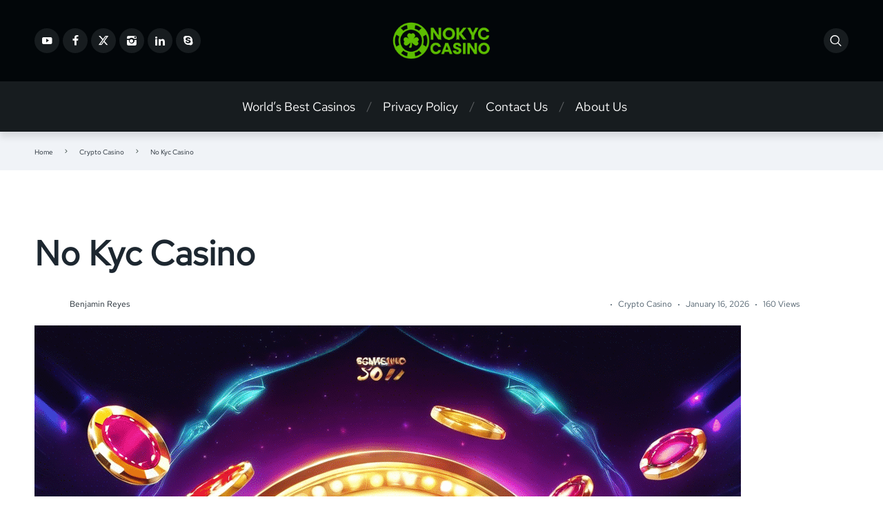

--- FILE ---
content_type: text/html; charset=UTF-8
request_url: https://nokyccasino.net/no-kyc-casino/
body_size: 37435
content:

<!doctype html>
<html class="no-js" lang="en-US" prefix="og: https://ogp.me/ns#">

<head><meta charset="UTF-8"><script>if(navigator.userAgent.match(/MSIE|Internet Explorer/i)||navigator.userAgent.match(/Trident\/7\..*?rv:11/i)){var href=document.location.href;if(!href.match(/[?&]nowprocket/)){if(href.indexOf("?")==-1){if(href.indexOf("#")==-1){document.location.href=href+"?nowprocket=1"}else{document.location.href=href.replace("#","?nowprocket=1#")}}else{if(href.indexOf("#")==-1){document.location.href=href+"&nowprocket=1"}else{document.location.href=href.replace("#","&nowprocket=1#")}}}}</script><script>(()=>{class RocketLazyLoadScripts{constructor(){this.v="2.0.4",this.userEvents=["keydown","keyup","mousedown","mouseup","mousemove","mouseover","mouseout","touchmove","touchstart","touchend","touchcancel","wheel","click","dblclick","input"],this.attributeEvents=["onblur","onclick","oncontextmenu","ondblclick","onfocus","onmousedown","onmouseenter","onmouseleave","onmousemove","onmouseout","onmouseover","onmouseup","onmousewheel","onscroll","onsubmit"]}async t(){this.i(),this.o(),/iP(ad|hone)/.test(navigator.userAgent)&&this.h(),this.u(),this.l(this),this.m(),this.k(this),this.p(this),this._(),await Promise.all([this.R(),this.L()]),this.lastBreath=Date.now(),this.S(this),this.P(),this.D(),this.O(),this.M(),await this.C(this.delayedScripts.normal),await this.C(this.delayedScripts.defer),await this.C(this.delayedScripts.async),await this.T(),await this.F(),await this.j(),await this.A(),window.dispatchEvent(new Event("rocket-allScriptsLoaded")),this.everythingLoaded=!0,this.lastTouchEnd&&await new Promise(t=>setTimeout(t,500-Date.now()+this.lastTouchEnd)),this.I(),this.H(),this.U(),this.W()}i(){this.CSPIssue=sessionStorage.getItem("rocketCSPIssue"),document.addEventListener("securitypolicyviolation",t=>{this.CSPIssue||"script-src-elem"!==t.violatedDirective||"data"!==t.blockedURI||(this.CSPIssue=!0,sessionStorage.setItem("rocketCSPIssue",!0))},{isRocket:!0})}o(){window.addEventListener("pageshow",t=>{this.persisted=t.persisted,this.realWindowLoadedFired=!0},{isRocket:!0}),window.addEventListener("pagehide",()=>{this.onFirstUserAction=null},{isRocket:!0})}h(){let t;function e(e){t=e}window.addEventListener("touchstart",e,{isRocket:!0}),window.addEventListener("touchend",function i(o){o.changedTouches[0]&&t.changedTouches[0]&&Math.abs(o.changedTouches[0].pageX-t.changedTouches[0].pageX)<10&&Math.abs(o.changedTouches[0].pageY-t.changedTouches[0].pageY)<10&&o.timeStamp-t.timeStamp<200&&(window.removeEventListener("touchstart",e,{isRocket:!0}),window.removeEventListener("touchend",i,{isRocket:!0}),"INPUT"===o.target.tagName&&"text"===o.target.type||(o.target.dispatchEvent(new TouchEvent("touchend",{target:o.target,bubbles:!0})),o.target.dispatchEvent(new MouseEvent("mouseover",{target:o.target,bubbles:!0})),o.target.dispatchEvent(new PointerEvent("click",{target:o.target,bubbles:!0,cancelable:!0,detail:1,clientX:o.changedTouches[0].clientX,clientY:o.changedTouches[0].clientY})),event.preventDefault()))},{isRocket:!0})}q(t){this.userActionTriggered||("mousemove"!==t.type||this.firstMousemoveIgnored?"keyup"===t.type||"mouseover"===t.type||"mouseout"===t.type||(this.userActionTriggered=!0,this.onFirstUserAction&&this.onFirstUserAction()):this.firstMousemoveIgnored=!0),"click"===t.type&&t.preventDefault(),t.stopPropagation(),t.stopImmediatePropagation(),"touchstart"===this.lastEvent&&"touchend"===t.type&&(this.lastTouchEnd=Date.now()),"click"===t.type&&(this.lastTouchEnd=0),this.lastEvent=t.type,t.composedPath&&t.composedPath()[0].getRootNode()instanceof ShadowRoot&&(t.rocketTarget=t.composedPath()[0]),this.savedUserEvents.push(t)}u(){this.savedUserEvents=[],this.userEventHandler=this.q.bind(this),this.userEvents.forEach(t=>window.addEventListener(t,this.userEventHandler,{passive:!1,isRocket:!0})),document.addEventListener("visibilitychange",this.userEventHandler,{isRocket:!0})}U(){this.userEvents.forEach(t=>window.removeEventListener(t,this.userEventHandler,{passive:!1,isRocket:!0})),document.removeEventListener("visibilitychange",this.userEventHandler,{isRocket:!0}),this.savedUserEvents.forEach(t=>{(t.rocketTarget||t.target).dispatchEvent(new window[t.constructor.name](t.type,t))})}m(){const t="return false",e=Array.from(this.attributeEvents,t=>"data-rocket-"+t),i="["+this.attributeEvents.join("],[")+"]",o="[data-rocket-"+this.attributeEvents.join("],[data-rocket-")+"]",s=(e,i,o)=>{o&&o!==t&&(e.setAttribute("data-rocket-"+i,o),e["rocket"+i]=new Function("event",o),e.setAttribute(i,t))};new MutationObserver(t=>{for(const n of t)"attributes"===n.type&&(n.attributeName.startsWith("data-rocket-")||this.everythingLoaded?n.attributeName.startsWith("data-rocket-")&&this.everythingLoaded&&this.N(n.target,n.attributeName.substring(12)):s(n.target,n.attributeName,n.target.getAttribute(n.attributeName))),"childList"===n.type&&n.addedNodes.forEach(t=>{if(t.nodeType===Node.ELEMENT_NODE)if(this.everythingLoaded)for(const i of[t,...t.querySelectorAll(o)])for(const t of i.getAttributeNames())e.includes(t)&&this.N(i,t.substring(12));else for(const e of[t,...t.querySelectorAll(i)])for(const t of e.getAttributeNames())this.attributeEvents.includes(t)&&s(e,t,e.getAttribute(t))})}).observe(document,{subtree:!0,childList:!0,attributeFilter:[...this.attributeEvents,...e]})}I(){this.attributeEvents.forEach(t=>{document.querySelectorAll("[data-rocket-"+t+"]").forEach(e=>{this.N(e,t)})})}N(t,e){const i=t.getAttribute("data-rocket-"+e);i&&(t.setAttribute(e,i),t.removeAttribute("data-rocket-"+e))}k(t){Object.defineProperty(HTMLElement.prototype,"onclick",{get(){return this.rocketonclick||null},set(e){this.rocketonclick=e,this.setAttribute(t.everythingLoaded?"onclick":"data-rocket-onclick","this.rocketonclick(event)")}})}S(t){function e(e,i){let o=e[i];e[i]=null,Object.defineProperty(e,i,{get:()=>o,set(s){t.everythingLoaded?o=s:e["rocket"+i]=o=s}})}e(document,"onreadystatechange"),e(window,"onload"),e(window,"onpageshow");try{Object.defineProperty(document,"readyState",{get:()=>t.rocketReadyState,set(e){t.rocketReadyState=e},configurable:!0}),document.readyState="loading"}catch(t){console.log("WPRocket DJE readyState conflict, bypassing")}}l(t){this.originalAddEventListener=EventTarget.prototype.addEventListener,this.originalRemoveEventListener=EventTarget.prototype.removeEventListener,this.savedEventListeners=[],EventTarget.prototype.addEventListener=function(e,i,o){o&&o.isRocket||!t.B(e,this)&&!t.userEvents.includes(e)||t.B(e,this)&&!t.userActionTriggered||e.startsWith("rocket-")||t.everythingLoaded?t.originalAddEventListener.call(this,e,i,o):(t.savedEventListeners.push({target:this,remove:!1,type:e,func:i,options:o}),"mouseenter"!==e&&"mouseleave"!==e||t.originalAddEventListener.call(this,e,t.savedUserEvents.push,o))},EventTarget.prototype.removeEventListener=function(e,i,o){o&&o.isRocket||!t.B(e,this)&&!t.userEvents.includes(e)||t.B(e,this)&&!t.userActionTriggered||e.startsWith("rocket-")||t.everythingLoaded?t.originalRemoveEventListener.call(this,e,i,o):t.savedEventListeners.push({target:this,remove:!0,type:e,func:i,options:o})}}J(t,e){this.savedEventListeners=this.savedEventListeners.filter(i=>{let o=i.type,s=i.target||window;return e!==o||t!==s||(this.B(o,s)&&(i.type="rocket-"+o),this.$(i),!1)})}H(){EventTarget.prototype.addEventListener=this.originalAddEventListener,EventTarget.prototype.removeEventListener=this.originalRemoveEventListener,this.savedEventListeners.forEach(t=>this.$(t))}$(t){t.remove?this.originalRemoveEventListener.call(t.target,t.type,t.func,t.options):this.originalAddEventListener.call(t.target,t.type,t.func,t.options)}p(t){let e;function i(e){return t.everythingLoaded?e:e.split(" ").map(t=>"load"===t||t.startsWith("load.")?"rocket-jquery-load":t).join(" ")}function o(o){function s(e){const s=o.fn[e];o.fn[e]=o.fn.init.prototype[e]=function(){return this[0]===window&&t.userActionTriggered&&("string"==typeof arguments[0]||arguments[0]instanceof String?arguments[0]=i(arguments[0]):"object"==typeof arguments[0]&&Object.keys(arguments[0]).forEach(t=>{const e=arguments[0][t];delete arguments[0][t],arguments[0][i(t)]=e})),s.apply(this,arguments),this}}if(o&&o.fn&&!t.allJQueries.includes(o)){const e={DOMContentLoaded:[],"rocket-DOMContentLoaded":[]};for(const t in e)document.addEventListener(t,()=>{e[t].forEach(t=>t())},{isRocket:!0});o.fn.ready=o.fn.init.prototype.ready=function(i){function s(){parseInt(o.fn.jquery)>2?setTimeout(()=>i.bind(document)(o)):i.bind(document)(o)}return"function"==typeof i&&(t.realDomReadyFired?!t.userActionTriggered||t.fauxDomReadyFired?s():e["rocket-DOMContentLoaded"].push(s):e.DOMContentLoaded.push(s)),o([])},s("on"),s("one"),s("off"),t.allJQueries.push(o)}e=o}t.allJQueries=[],o(window.jQuery),Object.defineProperty(window,"jQuery",{get:()=>e,set(t){o(t)}})}P(){const t=new Map;document.write=document.writeln=function(e){const i=document.currentScript,o=document.createRange(),s=i.parentElement;let n=t.get(i);void 0===n&&(n=i.nextSibling,t.set(i,n));const c=document.createDocumentFragment();o.setStart(c,0),c.appendChild(o.createContextualFragment(e)),s.insertBefore(c,n)}}async R(){return new Promise(t=>{this.userActionTriggered?t():this.onFirstUserAction=t})}async L(){return new Promise(t=>{document.addEventListener("DOMContentLoaded",()=>{this.realDomReadyFired=!0,t()},{isRocket:!0})})}async j(){return this.realWindowLoadedFired?Promise.resolve():new Promise(t=>{window.addEventListener("load",t,{isRocket:!0})})}M(){this.pendingScripts=[];this.scriptsMutationObserver=new MutationObserver(t=>{for(const e of t)e.addedNodes.forEach(t=>{"SCRIPT"!==t.tagName||t.noModule||t.isWPRocket||this.pendingScripts.push({script:t,promise:new Promise(e=>{const i=()=>{const i=this.pendingScripts.findIndex(e=>e.script===t);i>=0&&this.pendingScripts.splice(i,1),e()};t.addEventListener("load",i,{isRocket:!0}),t.addEventListener("error",i,{isRocket:!0}),setTimeout(i,1e3)})})})}),this.scriptsMutationObserver.observe(document,{childList:!0,subtree:!0})}async F(){await this.X(),this.pendingScripts.length?(await this.pendingScripts[0].promise,await this.F()):this.scriptsMutationObserver.disconnect()}D(){this.delayedScripts={normal:[],async:[],defer:[]},document.querySelectorAll("script[type$=rocketlazyloadscript]").forEach(t=>{t.hasAttribute("data-rocket-src")?t.hasAttribute("async")&&!1!==t.async?this.delayedScripts.async.push(t):t.hasAttribute("defer")&&!1!==t.defer||"module"===t.getAttribute("data-rocket-type")?this.delayedScripts.defer.push(t):this.delayedScripts.normal.push(t):this.delayedScripts.normal.push(t)})}async _(){await this.L();let t=[];document.querySelectorAll("script[type$=rocketlazyloadscript][data-rocket-src]").forEach(e=>{let i=e.getAttribute("data-rocket-src");if(i&&!i.startsWith("data:")){i.startsWith("//")&&(i=location.protocol+i);try{const o=new URL(i).origin;o!==location.origin&&t.push({src:o,crossOrigin:e.crossOrigin||"module"===e.getAttribute("data-rocket-type")})}catch(t){}}}),t=[...new Map(t.map(t=>[JSON.stringify(t),t])).values()],this.Y(t,"preconnect")}async G(t){if(await this.K(),!0!==t.noModule||!("noModule"in HTMLScriptElement.prototype))return new Promise(e=>{let i;function o(){(i||t).setAttribute("data-rocket-status","executed"),e()}try{if(navigator.userAgent.includes("Firefox/")||""===navigator.vendor||this.CSPIssue)i=document.createElement("script"),[...t.attributes].forEach(t=>{let e=t.nodeName;"type"!==e&&("data-rocket-type"===e&&(e="type"),"data-rocket-src"===e&&(e="src"),i.setAttribute(e,t.nodeValue))}),t.text&&(i.text=t.text),t.nonce&&(i.nonce=t.nonce),i.hasAttribute("src")?(i.addEventListener("load",o,{isRocket:!0}),i.addEventListener("error",()=>{i.setAttribute("data-rocket-status","failed-network"),e()},{isRocket:!0}),setTimeout(()=>{i.isConnected||e()},1)):(i.text=t.text,o()),i.isWPRocket=!0,t.parentNode.replaceChild(i,t);else{const i=t.getAttribute("data-rocket-type"),s=t.getAttribute("data-rocket-src");i?(t.type=i,t.removeAttribute("data-rocket-type")):t.removeAttribute("type"),t.addEventListener("load",o,{isRocket:!0}),t.addEventListener("error",i=>{this.CSPIssue&&i.target.src.startsWith("data:")?(console.log("WPRocket: CSP fallback activated"),t.removeAttribute("src"),this.G(t).then(e)):(t.setAttribute("data-rocket-status","failed-network"),e())},{isRocket:!0}),s?(t.fetchPriority="high",t.removeAttribute("data-rocket-src"),t.src=s):t.src="data:text/javascript;base64,"+window.btoa(unescape(encodeURIComponent(t.text)))}}catch(i){t.setAttribute("data-rocket-status","failed-transform"),e()}});t.setAttribute("data-rocket-status","skipped")}async C(t){const e=t.shift();return e?(e.isConnected&&await this.G(e),this.C(t)):Promise.resolve()}O(){this.Y([...this.delayedScripts.normal,...this.delayedScripts.defer,...this.delayedScripts.async],"preload")}Y(t,e){this.trash=this.trash||[];let i=!0;var o=document.createDocumentFragment();t.forEach(t=>{const s=t.getAttribute&&t.getAttribute("data-rocket-src")||t.src;if(s&&!s.startsWith("data:")){const n=document.createElement("link");n.href=s,n.rel=e,"preconnect"!==e&&(n.as="script",n.fetchPriority=i?"high":"low"),t.getAttribute&&"module"===t.getAttribute("data-rocket-type")&&(n.crossOrigin=!0),t.crossOrigin&&(n.crossOrigin=t.crossOrigin),t.integrity&&(n.integrity=t.integrity),t.nonce&&(n.nonce=t.nonce),o.appendChild(n),this.trash.push(n),i=!1}}),document.head.appendChild(o)}W(){this.trash.forEach(t=>t.remove())}async T(){try{document.readyState="interactive"}catch(t){}this.fauxDomReadyFired=!0;try{await this.K(),this.J(document,"readystatechange"),document.dispatchEvent(new Event("rocket-readystatechange")),await this.K(),document.rocketonreadystatechange&&document.rocketonreadystatechange(),await this.K(),this.J(document,"DOMContentLoaded"),document.dispatchEvent(new Event("rocket-DOMContentLoaded")),await this.K(),this.J(window,"DOMContentLoaded"),window.dispatchEvent(new Event("rocket-DOMContentLoaded"))}catch(t){console.error(t)}}async A(){try{document.readyState="complete"}catch(t){}try{await this.K(),this.J(document,"readystatechange"),document.dispatchEvent(new Event("rocket-readystatechange")),await this.K(),document.rocketonreadystatechange&&document.rocketonreadystatechange(),await this.K(),this.J(window,"load"),window.dispatchEvent(new Event("rocket-load")),await this.K(),window.rocketonload&&window.rocketonload(),await this.K(),this.allJQueries.forEach(t=>t(window).trigger("rocket-jquery-load")),await this.K(),this.J(window,"pageshow");const t=new Event("rocket-pageshow");t.persisted=this.persisted,window.dispatchEvent(t),await this.K(),window.rocketonpageshow&&window.rocketonpageshow({persisted:this.persisted})}catch(t){console.error(t)}}async K(){Date.now()-this.lastBreath>45&&(await this.X(),this.lastBreath=Date.now())}async X(){return document.hidden?new Promise(t=>setTimeout(t)):new Promise(t=>requestAnimationFrame(t))}B(t,e){return e===document&&"readystatechange"===t||(e===document&&"DOMContentLoaded"===t||(e===window&&"DOMContentLoaded"===t||(e===window&&"load"===t||e===window&&"pageshow"===t)))}static run(){(new RocketLazyLoadScripts).t()}}RocketLazyLoadScripts.run()})();</script>
	
	<meta name="viewport" content="width=device-width, initial-scale=1">
			<meta name="google-site-verification" content="#" />
		
<link rel="preconnect" href="https://fonts.gstatic.com" crossorigin>

<!-- Search Engine Optimization by Rank Math - https://rankmath.com/ -->
<title>No Kyc Casino</title>
<link data-rocket-prefetch href="https://www.googletagmanager.com" rel="dns-prefetch">
<link data-rocket-prefetch href="https://fonts.googleapis.com" rel="dns-prefetch">
<link data-rocket-prefetch href="https://www.youtube.com" rel="dns-prefetch">
<link data-rocket-preload as="style" href="https://fonts.googleapis.com/css?family=Red%20Hat%20Text%3Awght%40300%3B400%3B500%3B600&#038;display=swap" rel="preload">
<link href="https://fonts.googleapis.com/css?family=Red%20Hat%20Text%3Awght%40300%3B400%3B500%3B600&#038;display=swap" media="print" onload="this.media=&#039;all&#039;" rel="stylesheet">
<style id="wpr-usedcss">img:is([sizes=auto i],[sizes^="auto," i]){contain-intrinsic-size:3000px 1500px}img.emoji{display:inline!important;border:none!important;box-shadow:none!important;height:1em!important;width:1em!important;margin:0 .07em!important;vertical-align:-.1em!important;background:0 0!important;padding:0!important}:root{--wp-block-synced-color:#7a00df;--wp-block-synced-color--rgb:122,0,223;--wp-bound-block-color:var(--wp-block-synced-color);--wp-editor-canvas-background:#ddd;--wp-admin-theme-color:#007cba;--wp-admin-theme-color--rgb:0,124,186;--wp-admin-theme-color-darker-10:#006ba1;--wp-admin-theme-color-darker-10--rgb:0,107,160.5;--wp-admin-theme-color-darker-20:#005a87;--wp-admin-theme-color-darker-20--rgb:0,90,135;--wp-admin-border-width-focus:2px}@media (min-resolution:192dpi){:root{--wp-admin-border-width-focus:1.5px}}:root{--wp--preset--font-size--normal:16px;--wp--preset--font-size--huge:42px}html :where(.has-border-color){border-style:solid}html :where([style*=border-top-color]){border-top-style:solid}html :where([style*=border-right-color]){border-right-style:solid}html :where([style*=border-bottom-color]){border-bottom-style:solid}html :where([style*=border-left-color]){border-left-style:solid}html :where([style*=border-width]){border-style:solid}html :where([style*=border-top-width]){border-top-style:solid}html :where([style*=border-right-width]){border-right-style:solid}html :where([style*=border-bottom-width]){border-bottom-style:solid}html :where([style*=border-left-width]){border-left-style:solid}html :where(img[class*=wp-image-]){height:auto;max-width:100%}:where(figure){margin:0 0 1em}html :where(.is-position-sticky){--wp-admin--admin-bar--position-offset:var(--wp-admin--admin-bar--height,0px)}@media screen and (max-width:600px){html :where(.is-position-sticky){--wp-admin--admin-bar--position-offset:0px}}:root{--wp--preset--aspect-ratio--square:1;--wp--preset--aspect-ratio--4-3:4/3;--wp--preset--aspect-ratio--3-4:3/4;--wp--preset--aspect-ratio--3-2:3/2;--wp--preset--aspect-ratio--2-3:2/3;--wp--preset--aspect-ratio--16-9:16/9;--wp--preset--aspect-ratio--9-16:9/16;--wp--preset--color--black:#000000;--wp--preset--color--cyan-bluish-gray:#abb8c3;--wp--preset--color--white:#ffffff;--wp--preset--color--pale-pink:#f78da7;--wp--preset--color--vivid-red:#cf2e2e;--wp--preset--color--luminous-vivid-orange:#ff6900;--wp--preset--color--luminous-vivid-amber:#fcb900;--wp--preset--color--light-green-cyan:#7bdcb5;--wp--preset--color--vivid-green-cyan:#00d084;--wp--preset--color--pale-cyan-blue:#8ed1fc;--wp--preset--color--vivid-cyan-blue:#0693e3;--wp--preset--color--vivid-purple:#9b51e0;--wp--preset--color--poka-main-color:#44be4c;--wp--preset--color--poka-secondary-color:#ffc106;--wp--preset--color--poka-text-color:#1d2730;--wp--preset--color--poka-text-color-alt:#4a5b68;--wp--preset--color--poka-boxes-background-color:#f0f3f7;--wp--preset--color--poka-boxes-background-color-alt:#e8ecf2;--wp--preset--gradient--vivid-cyan-blue-to-vivid-purple:linear-gradient(135deg,rgb(6, 147, 227) 0%,rgb(155, 81, 224) 100%);--wp--preset--gradient--light-green-cyan-to-vivid-green-cyan:linear-gradient(135deg,rgb(122, 220, 180) 0%,rgb(0, 208, 130) 100%);--wp--preset--gradient--luminous-vivid-amber-to-luminous-vivid-orange:linear-gradient(135deg,rgb(252, 185, 0) 0%,rgb(255, 105, 0) 100%);--wp--preset--gradient--luminous-vivid-orange-to-vivid-red:linear-gradient(135deg,rgb(255, 105, 0) 0%,rgb(207, 46, 46) 100%);--wp--preset--gradient--very-light-gray-to-cyan-bluish-gray:linear-gradient(135deg,rgb(238, 238, 238) 0%,rgb(169, 184, 195) 100%);--wp--preset--gradient--cool-to-warm-spectrum:linear-gradient(135deg,rgb(74, 234, 220) 0%,rgb(151, 120, 209) 20%,rgb(207, 42, 186) 40%,rgb(238, 44, 130) 60%,rgb(251, 105, 98) 80%,rgb(254, 248, 76) 100%);--wp--preset--gradient--blush-light-purple:linear-gradient(135deg,rgb(255, 206, 236) 0%,rgb(152, 150, 240) 100%);--wp--preset--gradient--blush-bordeaux:linear-gradient(135deg,rgb(254, 205, 165) 0%,rgb(254, 45, 45) 50%,rgb(107, 0, 62) 100%);--wp--preset--gradient--luminous-dusk:linear-gradient(135deg,rgb(255, 203, 112) 0%,rgb(199, 81, 192) 50%,rgb(65, 88, 208) 100%);--wp--preset--gradient--pale-ocean:linear-gradient(135deg,rgb(255, 245, 203) 0%,rgb(182, 227, 212) 50%,rgb(51, 167, 181) 100%);--wp--preset--gradient--electric-grass:linear-gradient(135deg,rgb(202, 248, 128) 0%,rgb(113, 206, 126) 100%);--wp--preset--gradient--midnight:linear-gradient(135deg,rgb(2, 3, 129) 0%,rgb(40, 116, 252) 100%);--wp--preset--font-size--small:0.8rem;--wp--preset--font-size--medium:1.25rem;--wp--preset--font-size--large:2.25rem;--wp--preset--font-size--x-large:42px;--wp--preset--font-size--normal:1rem;--wp--preset--font-size--huge:2.625rem;--wp--preset--spacing--20:0.44rem;--wp--preset--spacing--30:0.67rem;--wp--preset--spacing--40:1rem;--wp--preset--spacing--50:1.5rem;--wp--preset--spacing--60:2.25rem;--wp--preset--spacing--70:3.38rem;--wp--preset--spacing--80:5.06rem;--wp--preset--shadow--natural:6px 6px 9px rgba(0, 0, 0, .2);--wp--preset--shadow--deep:12px 12px 50px rgba(0, 0, 0, .4);--wp--preset--shadow--sharp:6px 6px 0px rgba(0, 0, 0, .2);--wp--preset--shadow--outlined:6px 6px 0px -3px rgb(255, 255, 255),6px 6px rgb(0, 0, 0);--wp--preset--shadow--crisp:6px 6px 0px rgb(0, 0, 0)}:root{--wp--style--global--content-size:var(--container-width-wp);--wp--style--global--wide-size:var(--container-width-wp)}:where(body){margin:0}:where(.wp-site-blocks)>*{margin-block-start:24px;margin-block-end:0}:where(.wp-site-blocks)>:first-child{margin-block-start:0}:where(.wp-site-blocks)>:last-child{margin-block-end:0}:root{--wp--style--block-gap:24px}:root :where(.is-layout-flow)>:first-child{margin-block-start:0}:root :where(.is-layout-flow)>:last-child{margin-block-end:0}:root :where(.is-layout-flow)>*{margin-block-start:24px;margin-block-end:0}:root :where(.is-layout-constrained)>:first-child{margin-block-start:0}:root :where(.is-layout-constrained)>:last-child{margin-block-end:0}:root :where(.is-layout-constrained)>*{margin-block-start:24px;margin-block-end:0}:root :where(.is-layout-flex){gap:24px}:root :where(.is-layout-grid){gap:24px}body{font-family:var(--main-font-family);font-size:var(--main-font-size);padding-top:0;padding-right:0;padding-bottom:0;padding-left:0}a:where(:not(.wp-element-button)){text-decoration:underline}h1{font-family:var(--headings-font-family);font-size:var(--h1-font-size);font-weight:var(--headings-font-weight);line-height:var(--headings-line-height);margin-bottom:var(--h1-margin)}h2{font-family:var(--headings-font-family);font-size:var(--h2-font-size);font-weight:var(--headings-font-weight);line-height:var(--headings-line-height);margin-bottom:var(--h1-margin)}h3{font-family:var(--headings-font-family);font-size:var(--h3-font-size);font-weight:var(--headings-font-weight);line-height:var(--headings-line-height);margin-bottom:var(--h3-margin)}h4{color:var(--boxes-text-color);font-family:var(--headings-font-family);font-size:var(--h4-font-size);font-weight:var(--headings-font-weight);line-height:var(--headings-line-height);margin-bottom:var(--h3-margin)}:root :where(.wp-element-button,.wp-block-button__link){background-color:#32373c;border-width:0;color:#fff;font-family:inherit;font-size:inherit;font-style:inherit;font-weight:inherit;letter-spacing:inherit;line-height:inherit;padding-top:calc(.667em + 2px);padding-right:calc(1.333em + 2px);padding-bottom:calc(.667em + 2px);padding-left:calc(1.333em + 2px);text-decoration:none;text-transform:inherit}.wpa-test-msg{background:#d1ecf1!important;border:1px solid #bee5eb!important;border-radius:5px!important;color:#0c5460!important;font-size:14px!important;padding:.75rem 1.25rem!important;font-family:Arial!important;margin-top:5px!important}span.wpa-button{display:inline-block!important;padding-top:5px!important;color:#fff!important;background-color:#6c757d!important;border-color:#6c757d!important;padding:5px 10px!important;border-radius:5px!important;margin-top:5px!important;cursor:pointer!important}#altEmail_container,.altEmail_container{position:absolute!important;overflow:hidden!important;display:inline!important;height:1px!important;width:1px!important;z-index:-1000!important}html{line-height:1.15;-webkit-text-size-adjust:100%}body{margin:0}main{display:block}h1{font-size:2em;margin:.67em 0}a{background-color:transparent}strong{font-weight:bolder}code{font-family:monospace,monospace;font-size:1em}img{border-style:none}button,input,optgroup,select,textarea{font-family:inherit;font-size:100%;line-height:1.15;margin:0}button,input{overflow:visible}button,select{text-transform:none}[type=button],[type=submit],button{-webkit-appearance:button}[type=button]::-moz-focus-inner,[type=submit]::-moz-focus-inner,button::-moz-focus-inner{border-style:none;padding:0}[type=button]:-moz-focusring,[type=submit]:-moz-focusring,button:-moz-focusring{outline:ButtonText dotted 1px}fieldset{padding:.35em .75em .625em}legend{box-sizing:border-box;color:inherit;display:table;max-width:100%;padding:0;white-space:normal}progress{vertical-align:baseline}textarea{overflow:auto}[type=checkbox],[type=radio]{box-sizing:border-box;padding:0}[type=number]::-webkit-inner-spin-button,[type=number]::-webkit-outer-spin-button{height:auto}[type=search]{-webkit-appearance:textfield;outline-offset:-2px}[type=search]::-webkit-search-decoration{-webkit-appearance:none}::-webkit-file-upload-button{-webkit-appearance:button;font:inherit}template{display:none}[hidden]{display:none}:root{--mm-ocd-width:80%;--mm-ocd-min-width:200px;--mm-ocd-max-width:440px}body.mm-ocd-opened{overflow-y:hidden;-ms-scroll-chaining:none;overscroll-behavior:none}.mm-ocd{position:fixed;top:0;right:0;bottom:100%;left:0;z-index:9999;overflow:hidden;-ms-scroll-chaining:none;overscroll-behavior:contain;background:rgba(0,0,0,0);-webkit-transition-property:bottom,background-color;-o-transition-property:bottom,background-color;transition-property:bottom,background-color;-webkit-transition-duration:0s,.3s;-o-transition-duration:0s,.3s;transition-duration:0s,.3s;-webkit-transition-timing-function:ease;-o-transition-timing-function:ease;transition-timing-function:ease;-webkit-transition-delay:0.45s,0.15s;-o-transition-delay:0.45s,0.15s;transition-delay:0.45s,0.15s}.mm-ocd--open{bottom:0;background:rgba(0,0,0,.25);-webkit-transition-delay:0s;-o-transition-delay:0s;transition-delay:0s}.mm-ocd__content{position:absolute;top:0;bottom:0;z-index:2;width:80%;width:var(--mm-ocd-width);min-width:200px;min-width:var(--mm-ocd-min-width);max-width:440px;max-width:var(--mm-ocd-max-width);background:#fff;-webkit-transition-property:-webkit-transform;transition-property:-webkit-transform;-o-transition-property:transform;transition-property:transform;transition-property:transform,-webkit-transform;-webkit-transition-duration:.3s;-o-transition-duration:.3s;transition-duration:.3s;-webkit-transition-timing-function:ease;-o-transition-timing-function:ease;transition-timing-function:ease}.mm-ocd--left .mm-ocd__content{left:0;-webkit-transform:translate3d(-100%,0,0);transform:translate3d(-100%,0,0)}.mm-ocd--open .mm-ocd__content{-webkit-transform:translate3d(0,0,0);transform:translate3d(0,0,0)}.mm-ocd__backdrop{position:absolute;top:0;bottom:0;z-index:3;width:20%;width:calc(100% - var(--mm-ocd-width));min-width:calc(100% - 440px);min-width:calc(100% - var(--mm-ocd-max-width));max-width:calc(100% - 200px);max-width:calc(100% - var(--mm-ocd-min-width));background:rgba(3,2,1,0)}.mm-ocd--left .mm-ocd__backdrop{right:0}.mm-spn,.mm-spn a,.mm-spn li,.mm-spn span,.mm-spn ul{display:block;padding:0;margin:0;-webkit-box-sizing:border-box;box-sizing:border-box}:root{--mm-spn-item-height:50px;--mm-spn-item-indent:20px;--mm-spn-line-height:24px}.mm-spn{width:100%;height:100%;-webkit-tap-highlight-color:transparent;-webkit-overflow-scrolling:touch;overflow:hidden;-webkit-clip-path:inset(0 0 0 0);clip-path:inset(0 0 0 0);-webkit-transform:translateX(0);-ms-transform:translateX(0);transform:translateX(0)}.mm-spn ul{-webkit-overflow-scrolling:touch;position:fixed;top:0;left:100%;bottom:0;z-index:2;width:130%;padding-right:30%;line-height:24px;line-height:var(--mm-spn-line-height);overflow:visible;overflow-y:auto;background:inherit;-webkit-transition:left .3s;-o-transition:left .3s;transition:left .3s ease 0s;cursor:default}.mm-spn ul:after{content:"";display:block;height:50px;height:var(--mm-spn-item-height)}.mm-spn>ul{left:0}.mm-spn ul.mm-spn--open{left:0}.mm-spn li{position:relative;background:inherit;cursor:pointer}.mm-spn li:before{content:"";display:block;position:absolute;top:25px;top:calc(var(--mm-spn-item-height)/ 2);right:25px;right:calc(var(--mm-spn-item-height)/ 2);z-index:0;width:10px;height:10px;border-top:2px solid;border-right:2px solid;-webkit-transform:rotate(45deg) translate(0,-50%);-ms-transform:rotate(45deg) translate(0,-50%);transform:rotate(45deg) translate(0,-50%);opacity:.4}.mm-spn li:after{content:"";display:block;margin-left:20px;margin-left:var(--mm-spn-item-indent);border-top:1px solid;opacity:.15}.mm-spn a,.mm-spn span{position:relative;z-index:1;padding:13px 20px;padding:calc((var(--mm-spn-item-height) - var(--mm-spn-line-height))/ 2) var(--mm-spn-item-indent)}.mm-spn a{background:inherit;color:inherit;text-decoration:none}.mm-spn a:not(:last-child){width:calc(100% - 50px);width:calc(100% - var(--mm-spn-item-height))}.mm-spn a:not(:last-child):after{content:"";display:block;position:absolute;top:0;right:0;bottom:0;border-right:1px solid;opacity:.15}.mm-spn span{background:0 0}.mm-spn.mm-spn--navbar{cursor:pointer}.mm-spn.mm-spn--navbar:before{content:"";display:block;position:absolute;top:25px;top:calc(var(--mm-spn-item-height)/ 2);left:20px;left:var(--mm-spn-item-indent);width:10px;height:10px;margin-top:2px;border-top:2px solid;border-left:2px solid;-webkit-transform:rotate(-45deg) translate(50%,-50%);-ms-transform:rotate(-45deg) translate(50%,-50%);transform:rotate(-45deg) translate(50%,-50%);opacity:.4}.mm-spn.mm-spn--navbar.mm-spn--main{cursor:default}.mm-spn.mm-spn--navbar.mm-spn--main:before{content:none;display:none}.mm-spn.mm-spn--navbar:after{content:attr(data-mm-spn-title);display:block;position:absolute;top:0;left:0;right:0;height:50px;height:var(--mm-spn-item-height);padding:0 40px;padding:0 calc(var(--mm-spn-item-indent) * 2);line-height:50px;line-height:var(--mm-spn-item-height);opacity:.4;text-align:center;overflow:hidden;white-space:nowrap;-o-text-overflow:ellipsis;text-overflow:ellipsis}.mm-spn.mm-spn--navbar.mm-spn--main:after{padding-left:20px;padding-left:var(--mm-spn-item-indent)}.mm-spn.mm-spn--navbar ul{top:51px;top:calc(var(--mm-spn-item-height) + 1px)}.mm-spn.mm-spn--navbar ul:before{content:"";display:block;position:fixed;top:inherit;z-index:2;width:100%;border-top:1px solid currentColor;opacity:.15}.mm-spn.mm-spn--light{color:#444;background:#f3f3f3}.tns-outer{padding:0!important}.tns-outer [hidden]{display:none!important}.tns-outer [aria-controls],.tns-outer [data-action]{cursor:pointer}.tns-slider{-webkit-transition:none;-moz-transition:none;transition:all 0s}.tns-slider>.tns-item{-webkit-box-sizing:border-box;-moz-box-sizing:border-box;box-sizing:border-box}.tns-no-calc{position:relative;left:0}.tns-autowidth{display:inline-block}.tns-lazy-img{-webkit-transition:opacity .6s;-moz-transition:opacity .6s;transition:opacity .6s;opacity:.6}.tns-lazy-img.tns-complete{opacity:1}.tns-ah{-webkit-transition:height;-moz-transition:height;transition:height 0s}.tns-ovh{overflow:hidden}.tns-visually-hidden{position:absolute;left:-10000em}.tns-transparent{opacity:0;visibility:hidden}.tns-fadeIn{opacity:1;z-index:0}.tns-fadeOut,.tns-normal{opacity:0;z-index:-1}.tns-vpfix{white-space:nowrap}.tns-vpfix>div,.tns-vpfix>li{display:inline-block}.tns-t-subp2{margin:0 auto;width:310px;position:relative;height:10px;overflow:hidden}.tns-t-ct{width:2333.3333333333%;width:-webkit-calc(100% * 70 / 3);width:-moz-calc(100% * 70 / 3);width:calc(100% * 70 / 3);position:absolute;right:0}.tns-t-ct:after{content:"";display:table;clear:both}.tns-t-ct>div{width:2333.3333333333%;width:-webkit-calc(100% / 70);width:-moz-calc(100% / 70);width:calc(100% / 70);height:10px;float:left}:root{--main-font-family:inherit;--headings-font-family:inherit;--main-font-size:16px;--button-font-size:16px;--button-font-weight:400;--button-border-radius:20px;--main-font-color:#323335;--headings-font-family:"Roboto",sans-serif;--headings-line-height:1.2;--headings-font-weight:700;--h1-font-size:min(11vw, 3.125rem);--h2-font-size:min(8vw, 2.25rem);--h3-font-size:1.875rem;--h4-font-size:1.75rem;--h5-font-size:1.5rem;--h6-font-size:1.2rem;--h1-margin:1.563rem;--h3-margin:1.25rem;--header-background:#ffffff;--header-background-secondary:#f0f3f7;--header-text-color:#1d2730;--header-text-color-hover:#44be4c;--white:#fff;--black:#000;--body-background:#ffffff;--main-color:#44be4c;--secondary-color:#ffc106;--text-color:#1d2730;--footer-text-color:#3f4813;--boxes-background-color:#f0f3f7;--boxes-secondary-background-color:#e8ecf2;--boxes-text-color:#4a5b68;--rating-color:#ffc106;--footer-background:#ffffff;--text-color-alt:#4a5b68;--line-separator-color:#e8ecf2;--border-radius:8px;--text-color-alt-light:rgba(74, 91, 104, .1);--green-icon:#44be4c;--red-icon:#be444e;--faq-question-bg-color:#ffffff;--faq-answer-bg-color:#ffffff;--faq-question-text-color:#1d2730;--faq-answer-text-color:#1d2730;--faq-border-color:#ffffff;--faq-icon-color:#44be4c;--primary-button-color:#44be4c;--primary-button-color-opacity:rgba(68, 190, 76, .05);--primary-button-text-color:#fff;--secondary-button-color:#ffc106;--secondary-button-text-color:#fff;--container-width:1210px;--container-width-wp:1180px;--container-pad:min(8vw, 15px)}.text-center{text-align:center}.row{display:-webkit-box;display:-ms-flexbox;display:flex;-ms-flex-wrap:wrap;flex-wrap:wrap}.row--hcenter{-webkit-box-pack:center;-ms-flex-pack:center;justify-content:center}.row--vcenter{-webkit-box-align:center;-ms-flex-align:center;align-items:center}.col-4{-webkit-box-flex:33.3333333333%;-ms-flex:33.3333333333%;flex:33.3333333333%;max-width:33.3333333333%}.col-6{-webkit-box-flex:50%;-ms-flex:50%;flex:50%;max-width:50%}.col-8{-webkit-box-flex:66.6666666667%;-ms-flex:66.6666666667%;flex:66.6666666667%;max-width:66.6666666667%}.col-12{-webkit-box-flex:100%;-ms-flex:100%;flex:100%;max-width:100%}.gap-20{margin-left:-20px}.gap-20>*{padding-left:20px}.gap-20{margin-top:-20px}.gap-20>*{padding-top:20px}::-moz-selection{background:#b3d4fc;text-shadow:none}::selection{background:#b3d4fc;text-shadow:none}canvas,iframe,img,svg,video{vertical-align:middle}fieldset{border:0;margin:0;padding:0}textarea{resize:vertical}img,picture{max-width:100%;height:auto}button,input,select,textarea{font:inherit}a{text-decoration:none;color:inherit}.container{width:100%;max-width:var(--container-width);padding:0 var(--container-pad);margin:0 auto}*{margin:0;padding:0}*,:after,:before{-webkit-box-sizing:border-box;box-sizing:border-box}html{color:var(--main-font-color);font-family:var(--main-font-family);font-size:var(--main-font-size);font-weight:400;line-height:1.5}body{background-color:var(--body-background)}h1,h2,h3,h4{font-family:var(--headings-font-family)}@font-face{font-family:pokatheme;src:url("https://nokyccasino.net/wp-content/themes/pokatheme/assets/public/fonts/pokatheme.eot?v=1.2");src:url("https://nokyccasino.net/wp-content/themes/pokatheme/assets/public/fonts/pokatheme.eot?#iefix") format("embedded-opentype"),url("https://nokyccasino.net/wp-content/themes/pokatheme/assets/public/fonts/pokatheme.woff?v=1.2") format("woff"),url("https://nokyccasino.net/wp-content/themes/pokatheme/assets/public/fonts/pokatheme.ttf?v=1.2") format("truetype"),url("https://nokyccasino.net/wp-content/themes/pokatheme/assets/public/fonts/pokatheme.svg#pokatheme") format("svg");font-weight:400;font-style:normal;font-display:swap}[class*=" poka-"]:before,[class^=poka-]:before{font-family:pokatheme!important;font-style:normal!important;font-weight:400!important;font-variant:normal!important;text-transform:none!important;speak:none;line-height:1;-webkit-font-smoothing:antialiased;-moz-osx-font-smoothing:grayscale}.poka-facebook:before{content:"a"}.poka-twitter:before{content:"b"}.poka-instagram:before{content:"c"}.poka-youtube:before{content:"d"}.poka-linkedin:before{content:"e"}.poka-skype:before{content:"f"}.poka-search:before{content:"g"}.poka-close:before{content:"t"}.poka-angle-right:before{content:"v"}.poka-envelope:before{content:"u"}.site-header{-webkit-box-shadow:0 8px 9px 0 rgba(0,0,0,.1);box-shadow:0 8px 9px 0 rgba(0,0,0,.1);z-index:100;position:relative;background-color:var(--header-background)}.header-top{position:relative;background-color:var(--header-background);padding:1.875rem 0;z-index:2}.header-top .icon-btn--gray{background-color:var(--header-background-secondary);color:var(--header-text-color)}.header-top-flex{display:-webkit-box;display:-ms-flexbox;display:flex;-webkit-box-align:center;-ms-flex-align:center;align-items:center}.header-top-flex-part{-webkit-box-flex:1;-ms-flex:1;flex:1}.header-top-flex-part--right{display:-webkit-box;display:-ms-flexbox;display:flex;-webkit-box-pack:end;-ms-flex-pack:end;justify-content:flex-end}.header-top-flex-part--right .icon-btn{margin-left:7px;cursor:pointer}.header-top-flex-part--right .icon-btn.poka-close{font-size:.75rem}.header-top-flex-part--right .icon-btn:first-child{margin-left:0}.header-top-flex-part--right .btn-mobile-menu{display:none}.header-logo{text-align:center}.header-bottom{position:relative;background-color:var(--header-background-secondary)}.header-bottom-inner{position:relative}.header-search-form-wrapper{background-color:var(--boxes-background-color);position:absolute;left:0;top:-100%;height:100%;width:100%;display:-webkit-box;display:-ms-flexbox;display:flex;-webkit-box-align:end;-ms-flex-align:end;align-items:flex-end;-webkit-box-pack:end;-ms-flex-pack:end;justify-content:flex-end;opacity:0;pointer-events:none;-webkit-transition:.3s;transition:all .3s ease}.header-search-form-wrapper.open{top:0;opacity:1;pointer-events:all;max-height:100em}.header-search-form{display:block;max-width:100%;width:26.25rem;position:relative}.header-search-form input[type=text]{background:0 0;border:none;border-bottom:3px solid var(--text-color);width:100%;font-size:1.125rem;letter-spacing:0;line-height:1;padding:.9375rem .9375rem .9375rem 3.125rem;-webkit-transition:border-color .3s;transition:border-color .3s ease}.header-search-form input[type=text]:focus{outline:0;border-color:var(--main-color)}.header-search-form button[type=submit]{position:absolute;left:0;top:50%;height:1.25rem;width:1.25rem;-webkit-transform:translate(0,-50%);transform:translate(0,-50%);background:0 0;border:none;cursor:pointer}.header-search-form button[type=submit]::before{content:"g";font-family:pokatheme!important;font-style:normal!important;font-weight:400!important;font-variant:normal!important;text-transform:none!important;line-height:1;-webkit-font-smoothing:antialiased;-moz-osx-font-smoothing:grayscale}.site-header--sticky{position:fixed;top:0;width:100%}.mobile-logo-link{display:none}html{font-size:var(--main-font-size)}body{-ms-hyphens:auto;hyphens:auto;word-wrap:break-word;overflow-wrap:break-word;color:var(--text-color);overflow-x:hidden}a{-webkit-transition:.3s;transition:all .3s ease}.section,.site-content-padding{padding:90px 0}.icon-btn{border-radius:50%;color:var(--text-color);height:2.25rem;width:2.25rem;display:-webkit-box;display:-ms-flexbox;display:flex;-webkit-box-align:center;-ms-flex-align:center;align-items:center;-webkit-box-pack:center;-ms-flex-pack:center;justify-content:center;-webkit-transition:opacity .3s;transition:opacity .3s ease}.icon-btn--gray{background-color:var(--boxes-background-color)}.icon-btn:hover{opacity:.6}.social-icons{display:-webkit-box;display:-ms-flexbox;display:flex;-ms-flex-wrap:wrap;flex-wrap:wrap;-webkit-box-align:center;-ms-flex-align:center;align-items:center;list-style:none;margin:-.15625rem}.social-icons .icon{margin:.15625rem}.wysiwyg-part{font-size:var(--main-font-size)}.wysiwyg-part h1{font-size:var(--h1-font-size);line-height:var(--headings-line-height);color:inherit;font-weight:var(--headings-font-weight);margin:var(--h1-margin) 0}.wysiwyg-part h1:first-of-type{margin-top:0}.wysiwyg-part h2{font-size:var(--h2-font-size);line-height:var(--headings-line-height);color:inherit;font-weight:var(--headings-font-weight);margin:var(--h1-margin) 0}.wysiwyg-part h2:first-of-type{margin-top:0}.wysiwyg-part h3:not(.review-title,.post-tile-title,.review-box-name){font-size:var(--h3-font-size);line-height:var(--headings-line-height);color:inherit;font-weight:var(--headings-font-weight);margin:var(--h3-margin) 0}.wysiwyg-part h4{font-size:var(--h4-font-size);line-height:var(--headings-line-height);color:var(--boxes-text-color);font-weight:var(--headings-font-weight);margin:var(--h3-margin) 0}.wysiwyg-part p{font-size:var(--main-font-size);line-height:1.7;color:inherit;font-weight:400;margin:1.25rem 0}.wysiwyg-part p:first-of-type{margin-top:0}.wysiwyg-part li a:not(.btn),.wysiwyg-part p a:not(.btn){text-decoration:underline;color:var(--main-color)}.wysiwyg-part li a:not(.btn):hover,.wysiwyg-part p a:not(.btn):hover{text-decoration:none}.wysiwyg-part ul{list-style:none;padding-left:1.875rem;font-size:1rem;line-height:1.3125rem;font-weight:400}.wysiwyg-part ul li{position:relative;margin-bottom:.9375rem;color:inherit}.wysiwyg-part ul li ol,.wysiwyg-part ul li ul{margin-top:1.25rem}.wysiwyg-part ul li strong{font-weight:700}.wysiwyg-part ul>li::before{content:"l";position:absolute;color:var(--main-color);left:-1.875rem;top:3px;font-family:pokatheme!important;font-style:normal!important;font-weight:400!important;font-variant:normal!important;text-transform:none!important;line-height:1;-webkit-font-smoothing:antialiased;-moz-osx-font-smoothing:grayscale}.wysiwyg-part ol{list-style-position:inside;padding-left:1.875rem}.wysiwyg-part ol li{position:relative;margin-bottom:.9375rem;line-height:1.4;color:inherit}.wysiwyg-part ol li ol,.wysiwyg-part ol li ul{margin-top:1.25rem}.wysiwyg-part ol li strong{font-weight:700}.wysiwyg-part ol>li{margin-left:-30px}.wysiwyg-part ol>li ul,.wysiwyg-part ol>li>ol{margin-left:30px}.breadcrumbs-wrapper{position:relative;display:-webkit-box;display:-ms-flexbox;display:flex;-webkit-box-align:center;-ms-flex-align:center;align-items:center;-ms-flex-wrap:wrap;flex-wrap:wrap;background-color:var(--boxes-background-color);padding:1rem 0}.breadcrumbs-wrapper span{font-size:.625rem;line-height:1.125;color:var(--text-color)}.breadcrumbs-wrapper a:hover{text-decoration:underline}.breadcrumb-separator{padding:0 .75rem}.breadcrumb-separator i::before{font-size:.625rem;color:#34443e}.poka-scrollbar::-webkit-scrollbar{width:5px}.poka-scrollbar::-webkit-scrollbar-thumb{background:rgba(0,0,0,.15);border-radius:4px}.poka-scrollbar::-webkit-scrollbar-track{background:rgba(0,0,0,.05);border-radius:4px}.btn-mobile-menu .hamburger-mobile-menu{position:relative;width:16px}.btn-mobile-menu .hamburger-mobile-menu div,.btn-mobile-menu .hamburger-mobile-menu:after,.btn-mobile-menu .hamburger-mobile-menu:before{background-color:var(--header-text-color);content:"";display:block;height:2px;margin:4px 0;-webkit-transition:.5s;transition:.5s}.btn-mobile-menu:hover .hamburger-mobile-menu:before{-webkit-transform:translateY(2px);transform:translateY(2px)}.btn-mobile-menu:hover .hamburger-mobile-menu:after{-webkit-transform:translateY(-2px);transform:translateY(-2px)}#header-mobile-menu:not(.mm-spn){display:none}.mm-ocd-opened .hamburger-mobile-menu:before{-webkit-transform:translateY(6px) rotate(135deg);transform:translateY(6px) rotate(135deg)}.mm-ocd-opened .hamburger-mobile-menu:after{-webkit-transform:translateY(-6px) rotate(-135deg);transform:translateY(-6px) rotate(-135deg)}.mm-ocd-opened .hamburger-mobile-menu>div{-webkit-transform:scale(0);transform:scale(0)}.mm-spn.mm-spn--light{background-color:var(--body-background);color:var(--text-color)}.mm-ocd__content{-webkit-box-shadow:10px 0 30px 0 rgba(0,0,0,.2);box-shadow:10px 0 30px 0 rgba(0,0,0,.2)}.header-menu{display:-webkit-box;display:-ms-flexbox;display:flex;-webkit-box-align:center;-ms-flex-align:center;align-items:center;-webkit-box-pack:center;-ms-flex-pack:center;justify-content:center;list-style:none;padding:23px 0}.header-menu>li{padding-left:1.25rem;padding-right:1.25rem;position:relative}.header-menu>li:first-child{padding-left:0}.header-menu>li::before{content:"/";position:absolute;right:0;top:50%;-webkit-transform:translate(50%,-50%);transform:translate(50%,-50%);color:var(--header-text-color);opacity:.3}.header-menu>li:last-child::before{display:none}.header-menu li{position:relative}.header-menu li a{color:var(--header-text-color);display:block;font-size:1.125rem;letter-spacing:0}.header-menu li a:hover{color:var(--header-text-color-hover)}.btn{display:inline-block;text-align:center;text-decoration:none;text-transform:var(--buttons-text-transform);font-weight:var(--button-font-weight);font-size:1.3125rem;line-height:1.2;border-radius:var(--button-border-radius);padding:.9375rem 1.875rem;position:relative;-webkit-transition:-webkit-transform .15s ease-in-out;transition:-webkit-transform .15s ease-in-out;transition:transform .15s ease-in-out;transition:transform .15s ease-in-out,-webkit-transform .15s ease-in-out}.sidebar .btn{padding:.9375rem;font-size:1rem}.btn:after{content:"";position:absolute;width:100%;height:100%;opacity:0;-webkit-box-shadow:0 10px 20px rgba(0,0,0,.15);box-shadow:0 10px 20px rgba(0,0,0,.15);-webkit-transition:opacity .3s ease-in-out;transition:opacity .3s ease-in-out;border-radius:var(--button-border-radius);top:0;left:0}.btn:hover{-webkit-transform:translate(0,-3px);transform:translate(0,-3px)}.btn:hover:after{opacity:1}input.btn{-webkit-transition:opacity .3s;transition:opacity .3s ease}input.btn:hover{opacity:.6}.btn-md{font-size:1.1875rem;padding:.625rem 1.25rem}.btn-secondary{background-color:var(--secondary-button-color);color:var(--secondary-button-text-color)}.btn-secondary:hover{color:var(--primary-button-text-color)}.spinner{content:"";display:block;position:absolute;width:20px;height:20px;right:10px;top:50%;-webkit-transform:translateY(-50%);transform:translateY(-50%);border-radius:100%;border:4px solid gray;border-top:4px solid var(--white);-webkit-animation:.8s infinite spinnerAnim;animation:.8s infinite spinnerAnim;-webkit-transition:opacity .5s;transition:opacity .5s;opacity:0}.spinner.visible{opacity:1}@-webkit-keyframes spinnerAnim{0%{-webkit-transform:translateY(-50%) rotate(0);transform:translateY(-50%) rotate(0)}100%{-webkit-transform:translateY(-50%) rotate(360deg);transform:translateY(-50%) rotate(360deg)}}@keyframes spinnerAnim{0%{-webkit-transform:translateY(-50%) rotate(0);transform:translateY(-50%) rotate(0)}100%{-webkit-transform:translateY(-50%) rotate(360deg);transform:translateY(-50%) rotate(360deg)}}.author-card{background:#f0f3f7;border-radius:var(--border-radius);overflow:hidden;padding:30px 40px;display:-webkit-box;display:-ms-flexbox;display:flex;-webkit-box-align:start;-ms-flex-align:start;align-items:flex-start}.author-card.author-card--top{margin-top:60px}.author-card .author-title{color:var(--boxes-text-color);opacity:.66;font-size:.75rem;line-height:1.5;font-weight:700;display:block}.author-card .author-name{color:var(--text-color);font-size:1.75rem;line-height:1.3;font-weight:700;display:block;margin-bottom:10px}.author-card p{color:#494d4c;font-size:.875rem;line-height:1.5;font-weight:400;margin-bottom:15px}.reviews-table{counter-reset:revbox}.review-box{background-color:var(--boxes-background-color);border-radius:var(--border-radius)}.review-box+.review-box{margin-top:10px}.table-header{display:-webkit-box;display:-ms-flexbox;display:flex;-webkit-box-pack:justify;-ms-flex-pack:justify;justify-content:space-between;-webkit-box-align:center;-ms-flex-align:center;align-items:center;margin-bottom:15px}.sidebar .table-header{display:block}.review-bonus{font-size:1.5rem;line-height:1.2;color:var(--boxes-text-color);text-align:center}.review-bonus strong{color:var(--main-color);font-weight:700}.post-element-info,.wysiwyg-part .post-element-info{font-size:.75rem;font-weight:400;line-height:1.1875rem;color:var(--text-color-alt);margin-bottom:.625rem}.post-element-info>*,.wysiwyg-part .post-element-info>*{display:inline-block}.post-element-author img,.wysiwyg-part .post-element-author img{max-width:34px;max-height:34px;width:100%;height:100%;border-radius:100%}.post-element-author span,.wysiwyg-part .post-element-author span{display:inline-block;margin-left:.5rem}.post-element-tags,.wysiwyg-part .post-element-tags{margin-bottom:-.625rem}.post-element-tags a,.wysiwyg-part .post-element-tags a{display:inline-block;padding:.5rem 1.125rem;background-color:var(--white);-webkit-box-shadow:0 3px 6px rgba(0,0,0,.16);box-shadow:0 3px 6px rgba(0,0,0,.16);color:var(--text-color);font-size:.875rem;-webkit-transition:-webkit-box-shadow .3s;transition:-webkit-box-shadow .3s ease;transition:box-shadow .3s ease;transition:box-shadow .3s ease,-webkit-box-shadow .3s ease;margin-bottom:.625rem}.post-element-tags a:not(:last-of-type),.wysiwyg-part .post-element-tags a:not(:last-of-type){margin-right:.625rem}.post-element-tags a:hover,.wysiwyg-part .post-element-tags a:hover{-webkit-box-shadow:0 3px 6px rgba(0,0,0,.06);box-shadow:0 3px 6px rgba(0,0,0,.06)}.line-separator{display:block;width:80px;height:1px;background-color:var(--line-separator-color);margin:.9375rem auto}.line-separator--single-post{width:100%;height:2px;margin:2.5rem auto}.dot-separator{display:inline-block;width:2px;height:2px;border-radius:100%;background-color:var(--text-color-alt);margin:auto .375rem;vertical-align:middle}.comment-respond textarea{margin-bottom:1.25rem;margin-top:1.25rem}.comment-respond h3{margin:1.5625rem 0;font-size:var(--h3-font-size);line-height:var(--headings-line-height);color:inherit;font-weight:var(--headings-font-weight)}.comment-respond input[type=submit]{border:0;margin-top:20px;cursor:pointer}.input-style,.textarea-style{border-radius:var(--border-radius);padding:25px;color:var(--text-color);width:100%;border:1px solid rgba(74,91,104,.1);outline:0;resize:none}.input-style:focus-visible,.textarea-style:focus-visible{border:1px solid var(--text-color-alt)}.input-style::-webkit-input-placeholder,.textarea-style::-webkit-input-placeholder{color:var(--text-color-alt)}.input-style::-moz-placeholder,.textarea-style::-moz-placeholder{color:var(--text-color-alt)}.input-style:-ms-input-placeholder,.textarea-style:-ms-input-placeholder{color:var(--text-color-alt)}.input-style::-ms-input-placeholder,.textarea-style::-ms-input-placeholder{color:var(--text-color-alt)}.input-style::placeholder,.textarea-style::placeholder{color:var(--text-color-alt)}.single-post-wrapper img:not(.post-element-author img,.review-logo--rounded > img){border-radius:var(--border-radius)}.single-post-wrapper .wysiwyg-part .post-featured-image{margin-bottom:1.25rem}.single-post-bottom{display:-webkit-box;display:-ms-flexbox;display:flex;-webkit-box-align:center;-ms-flex-align:center;align-items:center;-webkit-box-pack:justify;-ms-flex-pack:justify;justify-content:space-between;-ms-flex-wrap:wrap;flex-wrap:wrap;margin:-.625rem}.single-post-bottom .post-element-tags,.single-post-bottom .social-icons{padding:.625rem}.section-post-comments{padding:90px 0 0}.post-element-author span{color:var(--text-color)}.sidebar>div{border-radius:var(--border-radius);padding:1.25rem;background-color:var(--boxes-background-color)}.sidebar>div:not(:last-of-type){margin-bottom:1.5625rem}.sidebar h1 a,.sidebar h2 a,.sidebar h3 a,.sidebar h4 a{color:inherit;-webkit-transition:.3s;transition:all .3s ease}.sidebar h1:hover a,.sidebar h2:hover a,.sidebar h3:hover a,.sidebar h4:hover a{color:var(--secondary-color)}.sidebar h3{font-size:1rem;font-weight:500;line-height:1.33;color:var(--text-color);margin-bottom:.3125rem}.sidebar h4{font-size:1rem;font-weight:500;line-height:1.31;color:var(--text-color);margin-bottom:.3125rem}.widget ul:not(.review-pros,.faq-list){list-style-type:none}.widget ul:not(.review-pros,.faq-list) li{position:relative;margin-bottom:.3125rem;padding-left:1.125rem}.widget ul:not(.review-pros,.faq-list) li::before{content:"";position:absolute;left:0;top:5px;width:0;height:0;border-top:4px solid transparent;border-bottom:4px solid transparent;border-left:5px solid var(--main-color)}.widget ul:not(.review-pros,.faq-list) a{color:var(--text-color);display:block;font-size:1rem;letter-spacing:0;line-height:1.3}.widget ul:not(.review-pros,.faq-list) a:hover{color:var(--main-color)}.tns-nav{font-size:0;margin:30px 0 0;display:-webkit-box;display:-ms-flexbox;display:flex;-webkit-box-align:center;-ms-flex-align:center;align-items:center;-webkit-box-pack:center;-ms-flex-pack:center;justify-content:center;height:20px}.tns-nav button{background-color:var(--secondary-color);border-radius:50%;border:none;height:20px;min-height:20px;width:20px;min-width:20px;margin:0 5px;padding:0;opacity:.25;-webkit-transition:.3s;transition:all .3s ease}.tns-nav button:hover{opacity:1}.tns-nav button.tns-nav-active{border-radius:var(--border-radius);height:20px;min-height:20px;min-width:60px;width:60px;opacity:1}footer{background-color:var(--footer-background);z-index:3}.footer-section--padding-alt{padding:70px 0 50px}.footer-section--copyright p{color:var(--footer-text-color);font-size:.75rem}.footer-widgets{display:-webkit-box;display:-ms-flexbox;display:flex;-webkit-box-pack:justify;-ms-flex-pack:justify;justify-content:space-between}.footer-widgets>div{padding-right:2.5rem}.footer-widgets>div:first-child{min-width:30%}.footer-widgets .widget{-webkit-box-flex:1;-ms-flex:1;flex:1}.footer-widgets .widget>h3{color:var(--text-color);display:block;font-size:1.3125rem;font-weight:var(--headings-font-weight);letter-spacing:0;margin-bottom:1.5625rem}.footer-widgets .widget_text{max-width:16.25rem}.footer-widgets .widget_text .textwidget{color:var(--text-color);font-size:1rem;line-height:1.6;padding-right:20px}.preloader{position:fixed;display:table;table-layout:fixed;width:100%;height:100%;overflow:hidden;z-index:999999}.preloader-status{display:table-cell;vertical-align:middle;text-align:center}.preloader-status img{height:100px;max-height:100%;opacity:.4;-webkit-animation:4s infinite alternate pokablink;animation:4s infinite alternate pokablink}@-webkit-keyframes pokablink{0%{opacity:.4}10%{opacity:.7}30%{opacity:.3}50%{opacity:.8}70%{opacity:.2}80%{opacity:.9}100%{opacity:1}}@keyframes pokablink{0%{opacity:.4}10%{opacity:.7}30%{opacity:.3}50%{opacity:.8}70%{opacity:.2}80%{opacity:.9}100%{opacity:1}}.sponsored-modal{display:none;position:fixed;z-index:1;left:50%;-webkit-transform:translateX(-50%);transform:translateX(-50%);bottom:10px;width:100%;max-width:var(--container-width);padding:0 var(--container-pad);margin:0 auto;height:auto;overflow:hidden;background-color:#fefefe;-webkit-box-shadow:1px 0 49px -14px rgba(0,0,0,.75);box-shadow:1px 0 49px -14px rgba(0,0,0,.75)}.sponsored-modal--close{color:#aaa;float:right;font-size:32px;font-weight:700;position:absolute;top:0;right:34px}.sponsored-modal--close:focus,.sponsored-modal--close:hover{color:#000;text-decoration:none;cursor:pointer}.sponsored-modal .review-bonus{line-height:1;text-align:center}@media screen and (max-width:992px){.d-lg-none{display:none!important}.header-top{padding:.9375rem 0}.header-top-flex-part--left{display:none}.header-top-flex-part--right{max-width:100px}.header-top-flex-part--right .btn-mobile-menu{display:-webkit-box;display:-ms-flexbox;display:flex}.header-logo{text-align:left}.header-bottom{position:absolute;top:100%;left:0;width:100%;-webkit-box-shadow:0 8px 9px 0 rgba(0,0,0,.1);box-shadow:0 8px 9px 0 rgba(0,0,0,.1)}.header-search-form-wrapper{position:relative;top:auto;max-height:0;overflow:hidden}.header-search-form{width:100%}.mobile-logo-link+*{display:none}.mobile-logo-link{display:-webkit-box;display:-ms-flexbox;display:flex}.section,.site-content-padding{padding:50px 0}.table-header{display:block}.section-post-comments{padding:50px 0 0}.footer-widgets{-ms-flex-wrap:wrap;flex-wrap:wrap}.footer-widgets>div:first-child{-ms-flex-preferred-size:50%;flex-basis:50%;min-width:50%}.footer-widgets>div:nth-child(2n){padding-right:0}.footer-widgets>div{-ms-flex-preferred-size:50%;flex-basis:50%;min-width:50%;margin-bottom:1.875rem}}@media screen and (max-width:768px){.text-md-center{text-align:center}.col-md-12{-webkit-box-flex:100%;-ms-flex:100%;flex:100%;max-width:100%}.author-card{padding:20px 25px;-webkit-box-orient:vertical;-webkit-box-direction:normal;-ms-flex-direction:column;flex-direction:column;-webkit-box-align:center;-ms-flex-align:center;align-items:center}.author-card.author-card--top{margin-top:30px}.widget ul:not(.review-pros,.faq-list) li::before{top:22px}.widget ul:not(.review-pros,.faq-list) a{padding:15px 0}.tns-nav{height:26px}.tns-nav button{height:24px;min-height:24px;width:24px;min-width:24px}.tns-nav button.tns-nav-active{height:24px;min-height:24px}.footer-section--padding-alt{padding:40px 0 20px}.footer-widgets{-webkit-box-orient:vertical;-webkit-box-direction:normal;-ms-flex-direction:column;flex-direction:column}.footer-widgets>div{padding-right:0}.footer-widgets>div:first-child{-ms-flex-preferred-size:100%;flex-basis:100%;min-width:100%}.sponsored-modal{-webkit-box-orient:vertical;-webkit-box-direction:normal;-ms-flex-direction:column;flex-direction:column;-ms-flex-preferred-size:100%;flex-basis:100%;max-width:100%;gap:14px;padding:30px}}@media (max-width:768px){.breadcrumbs-wrapper span{font-size:1em}}@media (max-width:992px){.breadcrumb-separator{padding:0 .625rem}}@media screen and (min-width:992px){.footer-widgets>div:last-child{padding-right:0}}@media print{*,::after,::before{background:#fff!important;color:#000!important;-webkit-box-shadow:none!important;box-shadow:none!important;text-shadow:none!important}a,a:visited{text-decoration:underline}a[href]::after{content:" (" attr(href) ")"}a[href^="#"]::after,a[href^="javascript:"]::after{content:""}img,tr{page-break-inside:avoid}h2,h3,p{orphans:3;widows:3}h2,h3{page-break-after:avoid}}:root{--main-font-family:Red Hat Text;--headings-font-family:Red Hat Text;--header-background:#020609;--header-background-secondary:#171c1f;--header-text-color:#ffffff;--header-text-color-hover:#81d742;--main-color:#4674ff;--secondary-color:#f85b5b;--border-radius:8px;--secondary-button-color:#f85b5b}@font-face{font-family:'Red Hat Text';font-style:normal;font-weight:400;font-display:swap;src:url(https://fonts.gstatic.com/s/redhattext/v19/RrQCbohi_ic6B3yVSzGBrMx6ZI_cy1A6Ok2ML7hwZrHQcA.woff2) format('woff2');unicode-range:U+0000-00FF,U+0131,U+0152-0153,U+02BB-02BC,U+02C6,U+02DA,U+02DC,U+0304,U+0308,U+0329,U+2000-206F,U+20AC,U+2122,U+2191,U+2193,U+2212,U+2215,U+FEFF,U+FFFD}.header-logo img.custom-logo{width:150px}.post-element-author{width:70%}img.avatar.avatar-{width:150px;padding:20px;border-radius:5px!important}</style><link rel="preload" data-rocket-preload as="image" href="https://nokyccasino.net/wp-content/uploads/2024/01/no-kyc-casino_747.png" imagesrcset="https://nokyccasino.net/wp-content/uploads/2024/01/no-kyc-casino_747.png 1024w, https://nokyccasino.net/wp-content/uploads/2024/01/no-kyc-casino_747-300x300.png 300w, https://nokyccasino.net/wp-content/uploads/2024/01/no-kyc-casino_747-150x150.png 150w, https://nokyccasino.net/wp-content/uploads/2024/01/no-kyc-casino_747-768x768.png 768w, https://nokyccasino.net/wp-content/uploads/2024/01/no-kyc-casino_747-40x40.png 40w, https://nokyccasino.net/wp-content/uploads/2024/01/no-kyc-casino_747-50x50.png 50w, https://nokyccasino.net/wp-content/uploads/2024/01/no-kyc-casino_747-100x100.png 100w, https://nokyccasino.net/wp-content/uploads/2024/01/no-kyc-casino_747-120x120.png 120w, https://nokyccasino.net/wp-content/uploads/2024/01/no-kyc-casino_747-135x135.png 135w, https://nokyccasino.net/wp-content/uploads/2024/01/no-kyc-casino_747-270x270.png 270w, https://nokyccasino.net/wp-content/uploads/2024/01/no-kyc-casino_747-450x450.png 450w, https://nokyccasino.net/wp-content/uploads/2024/01/no-kyc-casino_747-479x479.png 479w, https://nokyccasino.net/wp-content/uploads/2024/01/no-kyc-casino_747-570x570.png 570w, https://nokyccasino.net/wp-content/uploads/2024/01/no-kyc-casino_747-767x767.png 767w, https://nokyccasino.net/wp-content/uploads/2024/01/no-kyc-casino_747-32x32.png 32w, https://nokyccasino.net/wp-content/uploads/2024/01/no-kyc-casino_747-80x80.png 80w, https://nokyccasino.net/wp-content/uploads/2024/01/no-kyc-casino_747-24x24.png 24w, https://nokyccasino.net/wp-content/uploads/2024/01/no-kyc-casino_747-48x48.png 48w, https://nokyccasino.net/wp-content/uploads/2024/01/no-kyc-casino_747-96x96.png 96w" imagesizes="(max-width: 1024px) 100vw, 1024px" fetchpriority="high">
<meta name="description" content="The &#039;No Kyc Casino&#039; is an online gambling platform that pushes the boundaries of traditional casinos, offering freedom and anonymity to its users. This"/>
<meta name="robots" content="follow, index, max-snippet:-1, max-video-preview:-1, max-image-preview:large"/>
<link rel="canonical" href="https://nokyccasino.net/no-kyc-casino/" />
<meta property="og:locale" content="en_US" />
<meta property="og:type" content="article" />
<meta property="og:title" content="No Kyc Casino" />
<meta property="og:description" content="The &#039;No Kyc Casino&#039; is an online gambling platform that pushes the boundaries of traditional casinos, offering freedom and anonymity to its users. This" />
<meta property="og:url" content="https://nokyccasino.net/no-kyc-casino/" />
<meta property="og:site_name" content="No KYC Casinos" />
<meta property="article:publisher" content="https://www.facebook.com/profile.php?id=61553802701255" />
<meta property="article:author" content="https://www.facebook.com/profile.php?id=61553802701255" />
<meta property="article:section" content="Crypto Casino" />
<meta property="og:image" content="https://nokyccasino.net/wp-content/uploads/2024/01/no-kyc-casino_747.png" />
<meta property="og:image:secure_url" content="https://nokyccasino.net/wp-content/uploads/2024/01/no-kyc-casino_747.png" />
<meta property="og:image:width" content="1024" />
<meta property="og:image:height" content="1024" />
<meta property="og:image:alt" content="An image showcasing a vibrant, futuristic online casino interface with players from diverse backgrounds enjoying seamless gameplay, highlighting the convenience and privacy of a No KYC (Know Your Customer) platform" />
<meta property="og:image:type" content="image/png" />
<meta property="article:published_time" content="2026-01-16T11:26:21+00:00" />
<meta name="twitter:card" content="summary_large_image" />
<meta name="twitter:title" content="No Kyc Casino" />
<meta name="twitter:description" content="The &#039;No Kyc Casino&#039; is an online gambling platform that pushes the boundaries of traditional casinos, offering freedom and anonymity to its users. This" />
<meta name="twitter:site" content="@EthanBlack10261" />
<meta name="twitter:creator" content="@EthanBlack10261" />
<meta name="twitter:image" content="https://nokyccasino.net/wp-content/uploads/2024/01/no-kyc-casino_747.png" />
<meta name="twitter:label1" content="Written by" />
<meta name="twitter:data1" content="Benjamin Reyes" />
<meta name="twitter:label2" content="Time to read" />
<meta name="twitter:data2" content="23 minutes" />
<script type="application/ld+json" class="rank-math-schema">{"@context":"https://schema.org","@graph":[{"@type":"Place","@id":"https://nokyccasino.net/#place","address":{"@type":"PostalAddress","streetAddress":"123 Oak Street","addressLocality":"Springfield","addressRegion":"Illinois","postalCode":"62701","addressCountry":"United States"}},{"@type":"Organization","@id":"https://nokyccasino.net/#organization","name":"No KYC Casinos","url":"https://nokyccasino.net","sameAs":["https://www.facebook.com/profile.php?id=61553802701255","https://twitter.com/EthanBlack10261"],"email":"contact@woopmedia.com","address":{"@type":"PostalAddress","streetAddress":"123 Oak Street","addressLocality":"Springfield","addressRegion":"Illinois","postalCode":"62701","addressCountry":"United States"},"logo":{"@type":"ImageObject","@id":"https://nokyccasino.net/#logo","url":"https://nokyccasino.net/wp-content/uploads/2024/01/Circuit_Technology_Logo-removebg-preview.png","contentUrl":"https://nokyccasino.net/wp-content/uploads/2024/01/Circuit_Technology_Logo-removebg-preview.png","caption":"No KYC Casinos","inLanguage":"en-US","width":"402","height":"95"},"contactPoint":[{"@type":"ContactPoint","telephone":"+18888102903","contactType":"customer support"}],"location":{"@id":"https://nokyccasino.net/#place"}},{"@type":"WebSite","@id":"https://nokyccasino.net/#website","url":"https://nokyccasino.net","name":"No KYC Casinos","publisher":{"@id":"https://nokyccasino.net/#organization"},"inLanguage":"en-US"},{"@type":"ImageObject","@id":"https://nokyccasino.net/wp-content/uploads/2024/01/no-kyc-casino_747.png","url":"https://nokyccasino.net/wp-content/uploads/2024/01/no-kyc-casino_747.png","width":"1024","height":"1024","caption":"An image showcasing a vibrant, futuristic online casino interface with players from diverse backgrounds enjoying seamless gameplay, highlighting the convenience and privacy of a No KYC (Know Your Customer) platform","inLanguage":"en-US"},{"@type":"WebPage","@id":"https://nokyccasino.net/no-kyc-casino/#webpage","url":"https://nokyccasino.net/no-kyc-casino/","name":"No Kyc Casino","datePublished":"2026-01-16T11:26:21+00:00","dateModified":"2026-01-16T11:26:21+00:00","isPartOf":{"@id":"https://nokyccasino.net/#website"},"primaryImageOfPage":{"@id":"https://nokyccasino.net/wp-content/uploads/2024/01/no-kyc-casino_747.png"},"inLanguage":"en-US"},{"@type":"Person","@id":"https://nokyccasino.net/author/chan/","name":"Benjamin Reyes","url":"https://nokyccasino.net/author/chan/","image":{"@type":"ImageObject","@id":"https://secure.gravatar.com/avatar/1652bf9c61fc00f797a9a994b245a7db134f7012ba60c1f2cb5a49b509a0f0e4?s=96&amp;d=mm&amp;r=g","url":"https://secure.gravatar.com/avatar/1652bf9c61fc00f797a9a994b245a7db134f7012ba60c1f2cb5a49b509a0f0e4?s=96&amp;d=mm&amp;r=g","caption":"Benjamin Reyes","inLanguage":"en-US"},"sameAs":["https://nokyccasino.net"],"worksFor":{"@id":"https://nokyccasino.net/#organization"}},{"@type":"NewsArticle","headline":"No Kyc Casino","keywords":"No Kyc Casino","datePublished":"2026-01-16T11:26:21+00:00","dateModified":"2026-01-16T11:26:21+00:00","articleSection":"Crypto Casino","author":{"@id":"https://nokyccasino.net/author/chan/","name":"Benjamin Reyes"},"publisher":{"@id":"https://nokyccasino.net/#organization"},"description":"The &#039;No Kyc Casino&#039; is an online gambling platform that pushes the boundaries of traditional casinos, offering freedom and anonymity to its users. This","name":"No Kyc Casino","@id":"https://nokyccasino.net/no-kyc-casino/#richSnippet","isPartOf":{"@id":"https://nokyccasino.net/no-kyc-casino/#webpage"},"image":{"@id":"https://nokyccasino.net/wp-content/uploads/2024/01/no-kyc-casino_747.png"},"inLanguage":"en-US","mainEntityOfPage":{"@id":"https://nokyccasino.net/no-kyc-casino/#webpage"}}]}</script>
<!-- /Rank Math WordPress SEO plugin -->


<link href='https://fonts.gstatic.com' crossorigin rel='preconnect' />
<link rel="alternate" type="application/rss+xml" title="No KYC Casino &raquo; Feed" href="https://nokyccasino.net/feed/" />
<link rel="alternate" type="application/rss+xml" title="No KYC Casino &raquo; Comments Feed" href="https://nokyccasino.net/comments/feed/" />
<link rel="alternate" type="application/rss+xml" title="No KYC Casino &raquo; No Kyc Casino Comments Feed" href="https://nokyccasino.net/no-kyc-casino/feed/" />
<link rel="alternate" title="oEmbed (JSON)" type="application/json+oembed" href="https://nokyccasino.net/wp-json/oembed/1.0/embed?url=https%3A%2F%2Fnokyccasino.net%2Fno-kyc-casino%2F" />
<link rel="alternate" title="oEmbed (XML)" type="text/xml+oembed" href="https://nokyccasino.net/wp-json/oembed/1.0/embed?url=https%3A%2F%2Fnokyccasino.net%2Fno-kyc-casino%2F&#038;format=xml" />
<style id='wp-img-auto-sizes-contain-inline-css' type='text/css'></style>
<style id='wp-emoji-styles-inline-css' type='text/css'></style>
<style id='wp-block-library-inline-css' type='text/css'></style><style id='global-styles-inline-css' type='text/css'></style>




<style id='poka-css-vars-inline-css' type='text/css'></style>



<style id='rocket-lazyload-inline-css' type='text/css'>
.rll-youtube-player{position:relative;padding-bottom:56.23%;height:0;overflow:hidden;max-width:100%;}.rll-youtube-player:focus-within{outline: 2px solid currentColor;outline-offset: 5px;}.rll-youtube-player iframe{position:absolute;top:0;left:0;width:100%;height:100%;z-index:100;background:0 0}.rll-youtube-player img{bottom:0;display:block;left:0;margin:auto;max-width:100%;width:100%;position:absolute;right:0;top:0;border:none;height:auto;-webkit-transition:.4s all;-moz-transition:.4s all;transition:.4s all}.rll-youtube-player img:hover{-webkit-filter:brightness(75%)}.rll-youtube-player .play{height:100%;width:100%;left:0;top:0;position:absolute;background:url(https://nokyccasino.net/wp-content/plugins/wp-rocket/assets/img/youtube.png) no-repeat center;background-color: transparent !important;cursor:pointer;border:none;}.wp-embed-responsive .wp-has-aspect-ratio .rll-youtube-player{position:absolute;padding-bottom:0;width:100%;height:100%;top:0;bottom:0;left:0;right:0}
/*# sourceURL=rocket-lazyload-inline-css */
</style>
<link rel="https://api.w.org/" href="https://nokyccasino.net/wp-json/" /><link rel="alternate" title="JSON" type="application/json" href="https://nokyccasino.net/wp-json/wp/v2/posts/652" /><link rel="EditURI" type="application/rsd+xml" title="RSD" href="https://nokyccasino.net/xmlrpc.php?rsd" />
<meta name="generator" content="WordPress 6.9" />
<link rel='shortlink' href='https://nokyccasino.net/?p=652' />
<!-- Google Tag Manager -->
<script type="rocketlazyloadscript">(function(w,d,s,l,i){w[l]=w[l]||[];w[l].push({'gtm.start':
new Date().getTime(),event:'gtm.js'});var f=d.getElementsByTagName(s)[0],
j=d.createElement(s),dl=l!='dataLayer'?'&l='+l:'';j.async=true;j.src=
'https://www.googletagmanager.com/gtm.js?id='+i+dl;f.parentNode.insertBefore(j,f);
})(window,document,'script','dataLayer','GTM-TCTKS2KB');</script>
<!-- End Google Tag Manager -->
<meta property="og:title" content="<?php echo get_the_title(); ?>" />
<meta property="og:description" content="<?php echo get_the_excerpt(); ?>" />
<meta property="og:image" content="<?php echo get_the_post_thumbnail_url(); ?>" />
<meta property="og:url" content="<?php echo get_permalink(); ?>" />
<meta property="og:type" content="website" />
<script type="rocketlazyloadscript" data-rocket-type="text/javascript" id="google_gtagjs" data-rocket-src="https://www.googletagmanager.com/gtag/js?id=G-RF857F1BF6" async="async"></script>
<script type="rocketlazyloadscript" data-rocket-type="text/javascript" id="google_gtagjs-inline">
/* <![CDATA[ */
window.dataLayer = window.dataLayer || [];function gtag(){dataLayer.push(arguments);}gtag('js', new Date());gtag('config', 'G-RF857F1BF6', {} );
/* ]]> */
</script>
<link rel="icon" href="https://nokyccasino.net/wp-content/uploads/2025/04/cropped-ChatGPT-Image-Apr-24-2025-05_23_59-PM-1-32x32.png" sizes="32x32" />
<link rel="icon" href="https://nokyccasino.net/wp-content/uploads/2025/04/cropped-ChatGPT-Image-Apr-24-2025-05_23_59-PM-1-192x192.png" sizes="192x192" />
<link rel="apple-touch-icon" href="https://nokyccasino.net/wp-content/uploads/2025/04/cropped-ChatGPT-Image-Apr-24-2025-05_23_59-PM-1-180x180.png" />
<meta name="msapplication-TileImage" content="https://nokyccasino.net/wp-content/uploads/2025/04/cropped-ChatGPT-Image-Apr-24-2025-05_23_59-PM-1-270x270.png" />
		<style type="text/css" id="wp-custom-css"></style>
		<noscript><style id="rocket-lazyload-nojs-css">.rll-youtube-player, [data-lazy-src]{display:none !important;}</style></noscript>
	
<style id="rocket-lazyrender-inline-css">[data-wpr-lazyrender] {content-visibility: auto;}</style><meta name="generator" content="WP Rocket 3.20.3" data-wpr-features="wpr_remove_unused_css wpr_delay_js wpr_defer_js wpr_minify_js wpr_lazyload_images wpr_lazyload_iframes wpr_preconnect_external_domains wpr_automatic_lazy_rendering wpr_oci wpr_image_dimensions wpr_minify_css wpr_preload_links" /></head>

<body class="wp-singular post-template-default single single-post postid-652 single-format-standard wp-custom-logo wp-embed-responsive wp-theme-pokatheme wp-child-theme-pokatheme_child body-show-breadcrumbs geoloc-enabled geoloc-country-code-de geoloc-country-name-germany">

	<!-- Google Tag Manager (noscript) -->
<noscript><iframe src="https://www.googletagmanager.com/ns.html?id=GTM-TCTKS2KB"
height="0" width="0" style="display:none;visibility:hidden"></iframe></noscript>
<!-- End Google Tag Manager (noscript) -->	
	<!--[if IE]>
	<p class="browserupgrade">You are using an <strong>outdated</strong> browser. Please <a href="https://browsehappy.com/">upgrade your browser</a> to improve your experience and security.</p>
<![endif]-->
	
	
<header  class="site-header site-header--style1 ">
	<div  class="header-top">
		<div  class="container">
			<div class="header-top-flex">
				<div class="header-top-flex-part header-top-flex-part--left">	
					<div class="social-icons-wrapper">
						<div class="social-icons"><a href="#" class="icon icon-btn poka-youtube icon-btn--gray" aria-label="Youtube"></a><a href="#" class="icon icon-btn poka-facebook icon-btn--gray" aria-label="Facebook"></a><a href="#" class="icon icon-btn poka-twitter icon-btn--gray" aria-label="Twitter"></a><a href="#" class="icon icon-btn poka-instagram icon-btn--gray" aria-label="Instagram"></a><a href="#" class="icon icon-btn poka-linkedin icon-btn--gray" aria-label="Linkedin"></a><a href="#" class="icon icon-btn poka-skype icon-btn--gray" aria-label="Skype"></a></div>					</div>
				</div>
				<div class="header-top-flex-part header-top-flex-part--center">
					
<div class="header-logo">
<a href="https://nokyccasino.net/" class="mobile-logo-link"><img src="https://nokyccasino.net/wp-content/uploads/2025/04/ChatGPT-Image-Apr-24-2025-05_23_59-PM-1.png" width="816" height="315" alt="No KYC Casino"></a><a href="https://nokyccasino.net/" class="custom-logo-link" rel="home"><img width="816" height="315" src="https://nokyccasino.net/wp-content/uploads/2025/04/ChatGPT-Image-Apr-24-2025-05_23_59-PM-1.png" class="custom-logo" alt="Nokyccasino logo" decoding="async" srcset="https://nokyccasino.net/wp-content/uploads/2025/04/ChatGPT-Image-Apr-24-2025-05_23_59-PM-1.png 816w, https://nokyccasino.net/wp-content/uploads/2025/04/ChatGPT-Image-Apr-24-2025-05_23_59-PM-1-300x116.png 300w, https://nokyccasino.net/wp-content/uploads/2025/04/ChatGPT-Image-Apr-24-2025-05_23_59-PM-1-768x296.png 768w, https://nokyccasino.net/wp-content/uploads/2025/04/ChatGPT-Image-Apr-24-2025-05_23_59-PM-1-110x42.png 110w, https://nokyccasino.net/wp-content/uploads/2025/04/ChatGPT-Image-Apr-24-2025-05_23_59-PM-1-575x222.png 575w" sizes="(max-width: 816px) 100vw, 816px" /></a></div>



				</div>
				<div class="header-top-flex-part header-top-flex-part--right">
					
	<a href="#" class="icon poka-search icon-btn icon-btn--gray jsHeaderSearchToggler" aria-label="Search"></a>

	<a href="#header-mobile-menu" class="icon-btn icon-btn--gray btn-mobile-menu jsTriggerMobileMenu" aria-label="Menu">
		<div class="hamburger-mobile-menu">
			<div></div>
		</div><!-- /.hamburger-mobile-menu -->
	</a>
				</div>
			</div>
		</div>
	</div>
	<div  class="header-bottom">
		<div  class="container">
			<div class="header-bottom-inner">
				
<nav class="header-menu-wrapper d-lg-none"><ul id="menu-primary-menu" class="header-menu"><li id="menu-item-10561" class="menu-item menu-item-type-post_type menu-item-object-page menu-item-10561"><a href="https://nokyccasino.net/worlds-best-casinos/">World&#8217;s Best Casinos</a></li>
<li id="menu-item-10557" class="menu-item menu-item-type-post_type menu-item-object-page menu-item-privacy-policy menu-item-10557"><a rel="privacy-policy" href="https://nokyccasino.net/privacy-policy/">Privacy Policy</a></li>
<li id="menu-item-10558" class="menu-item menu-item-type-post_type menu-item-object-page menu-item-10558"><a href="https://nokyccasino.net/contact-us/">Contact Us</a></li>
<li id="menu-item-10559" class="menu-item menu-item-type-post_type menu-item-object-page menu-item-10559"><a href="https://nokyccasino.net/about-us/">About Us</a></li>
</ul></nav><nav id="header-mobile-menu" class="menu-primary-menu-container"><ul id="menu-primary-menu-1" class=""><li class="menu-item menu-item-type-post_type menu-item-object-page menu-item-10561"><a href="https://nokyccasino.net/worlds-best-casinos/">World&#8217;s Best Casinos</a></li>
<li class="menu-item menu-item-type-post_type menu-item-object-page menu-item-privacy-policy menu-item-10557"><a rel="privacy-policy" href="https://nokyccasino.net/privacy-policy/">Privacy Policy</a></li>
<li class="menu-item menu-item-type-post_type menu-item-object-page menu-item-10558"><a href="https://nokyccasino.net/contact-us/">Contact Us</a></li>
<li class="menu-item menu-item-type-post_type menu-item-object-page menu-item-10559"><a href="https://nokyccasino.net/about-us/">About Us</a></li>
</ul></nav>				
<div class="header-search-form-wrapper jsHeaderSearchFormWrapper">
	<form action="https://nokyccasino.net" class="header-search-form">
		<input type="text" name="s" id="s" placeholder="Search">
		<button type="submit" value="" aria-label="Submit"></button>
	</form>
</div>
			</div>
		</div>
	</div>
</header>

	


			<div  class="breadcrumbs-wrapper">
					<div  class="container">
							<div  id="breadcrumbs" class="breadcrumb-trail breadcrumbs"><span class="item-home"><a class="bread-link bread-home" href="https://nokyccasino.net" title="Home">Home</a></span><span class="breadcrumb-separator"> <i class="icon poka-angle-right"></i> </span><span class="item-cat"><a href="https://nokyccasino.net/crypto-casino/" title="Crypto Casino">Crypto Casino</a></span><span class="breadcrumb-separator"> <i class="icon poka-angle-right"></i> </span><span class="item-current item-652"><span class="bread-current bread-652" title="No Kyc Casino">No Kyc Casino</span></span></div>					</div>
					<!-- /.container -->
			</div>
			<!-- /.breadcrumbs-wrapper -->
			

<main  role="main" class="site-content site-content-padding post-652 post type-post status-publish format-standard has-post-thumbnail hentry category-crypto-casino">


<div  class="container">
	<div  class="row">
		<div class="col-12">
			<div class="single-post-wrapper">
			
			
			<div class="wysiwyg-part">

				<h1>No Kyc Casino</h1>

				
<div class="post-element-info">
					<div class="post-element-author">
			<img width="1024" height="976" src="https://nokyccasino.net/wp-content/uploads/2025/04/Benjamin-Reyes.jpg" class="avatar avatar-" />			<span>Benjamin Reyes</span>
		</div><!-- /.post-element-author -->
				<div class="dot-separator"></div>
				<div class=""><a href="https://nokyccasino.net/crypto-casino/" rel="category tag">Crypto Casino</a></div><!-- /.post-element-category-list -->
				<div class="dot-separator"></div>
		<span>January 16, 2026</span>
			<div class="dot-separator"></div>
		<span>160 Views</span>
	</div><!-- /.post-element-info -->

				<img fetchpriority="high" width="1024" height="1024" src="https://nokyccasino.net/wp-content/uploads/2024/01/no-kyc-casino_747.png" class="post-featured-image wp-post-image" alt="An image showcasing a vibrant, futuristic online casino interface with players from diverse backgrounds enjoying seamless gameplay, highlighting the convenience and privacy of a No KYC (Know Your Customer) platform" decoding="async" srcset="https://nokyccasino.net/wp-content/uploads/2024/01/no-kyc-casino_747.png 1024w, https://nokyccasino.net/wp-content/uploads/2024/01/no-kyc-casino_747-300x300.png 300w, https://nokyccasino.net/wp-content/uploads/2024/01/no-kyc-casino_747-150x150.png 150w, https://nokyccasino.net/wp-content/uploads/2024/01/no-kyc-casino_747-768x768.png 768w, https://nokyccasino.net/wp-content/uploads/2024/01/no-kyc-casino_747-40x40.png 40w, https://nokyccasino.net/wp-content/uploads/2024/01/no-kyc-casino_747-50x50.png 50w, https://nokyccasino.net/wp-content/uploads/2024/01/no-kyc-casino_747-100x100.png 100w, https://nokyccasino.net/wp-content/uploads/2024/01/no-kyc-casino_747-120x120.png 120w, https://nokyccasino.net/wp-content/uploads/2024/01/no-kyc-casino_747-135x135.png 135w, https://nokyccasino.net/wp-content/uploads/2024/01/no-kyc-casino_747-270x270.png 270w, https://nokyccasino.net/wp-content/uploads/2024/01/no-kyc-casino_747-450x450.png 450w, https://nokyccasino.net/wp-content/uploads/2024/01/no-kyc-casino_747-479x479.png 479w, https://nokyccasino.net/wp-content/uploads/2024/01/no-kyc-casino_747-570x570.png 570w, https://nokyccasino.net/wp-content/uploads/2024/01/no-kyc-casino_747-767x767.png 767w, https://nokyccasino.net/wp-content/uploads/2024/01/no-kyc-casino_747-32x32.png 32w, https://nokyccasino.net/wp-content/uploads/2024/01/no-kyc-casino_747-80x80.png 80w, https://nokyccasino.net/wp-content/uploads/2024/01/no-kyc-casino_747-24x24.png 24w, https://nokyccasino.net/wp-content/uploads/2024/01/no-kyc-casino_747-48x48.png 48w, https://nokyccasino.net/wp-content/uploads/2024/01/no-kyc-casino_747-96x96.png 96w" sizes="(max-width: 1024px) 100vw, 1024px" title="No Kyc Casino 1">
				<p>The &#8216;No Kyc Casino&#8217; is an online gambling platform that pushes the boundaries of traditional casinos, offering freedom and anonymity to its users. This concept challenges preconceived notions and offers a unique gambling experience. But how does it work? Well, the No <a class="wpil_keyword_link" href="https://cryptsy.com/no-kyc-casino/" title="Kyc" data-wpil-keyword-link="linked" rel="nofollow noopener" target="_blank">Kyc</a> Casino operates without the need for Know Your Customer (KYC) verification, which means you can start playing without having to provide personal identification documents. This allows for a quicker and more seamless registration process. The allure of this concept lies in the promise of a gambling experience like no other, where you can enjoy the thrill of playing without the hassle of KYC requirements. So why should you care? The answer lies in the freedom and privacy it offers. By eliminating the need for KYC verification, the No Kyc Casino ensures that your personal information remains confidential and secure. This appeals to those who value their privacy and want to enjoy online gambling without compromising their anonymity. Step into the world of the No Kyc Casino and embark on a journey that challenges traditional norms, offering a gambling experience that is truly unique.</p>
<h2>Key Takeaways</h2>
<p>The &#8216;No Kyc Casino&#8217; is an online gambling platform that offers freedom and anonymity to its users. It operates without KYC verification, allowing for a quick and seamless registration process. This concept challenges traditional norms and provides a unique gambling experience. By eliminating the need for KYC verification, the No Kyc Casino ensures the confidentiality and security of your personal information. It appeals to those who value privacy and want to enjoy online gambling without compromising anonymity. Step into the world of the No Kyc Casino for a truly unique gambling experience that challenges traditional norms.</p>
<h2>Introduction</h2>
<p>Crypto collectibles and their relevance to a no KYC casino will be explored in this discussion. These digital assets, such as virtual trading cards and unique in-game items, are stored on a blockchain and can be bought, sold, and traded using cryptocurrencies. Incorporating crypto collectibles into a no KYC casino offers players a gambling experience that is more anonymous and decentralized. Additionally, players have the opportunity to earn and trade valuable digital assets in the process.</p>
<h3>Crypto Collectibles</h3>
<p>Digital art in the form of collectible NFTs has gained popularity in the crypto world. These non-fungible tokens allow artists to create unique digital assets that can be bought, sold, and owned. NFTs enable individuals to own authenticated and non-replicable pieces of digital art, thereby adding a new dimension to the world of collecting.</p>
<h4>Digital Art: Collectible NFTs</h4>
<p>Discover NFTs, collectible digital art assets gaining popularity in cryptocurrency. These unique assets offer freedom and individuality, allowing ownership and trade of one-of-a-kind art pieces. With NFTs, experience the thrill of collecting rare pieces, support favorite artists directly, and showcase unique taste and style to the world. Embrace the freedom of owning truly yours digital art.</p>
<h2>Crypto Gifting: A New Era</h2>
<p>Crypto Gifting: A New Era in Digital NFT Collectibles</p>
<p>In the world of crypto gifting, there is an exciting new trend: digital NFT collectibles. With the rise of blockchain technology, people now have the ability to gift unique digital assets like never before. These non-fungible tokens enable ownership of one-of-a-kind digital items, including artwork, music, and even virtual real estate. Prepare to explore this new era of crypto gifting and discover the endless possibilities it offers.</p>
<h3>Digital NFT Collectibles</h3>
<p>Digital NFT Collectibles: Exploring Crypto Gift Cards</p>
<p>In this new era of crypto gifting, let&#8217;s delve into the exciting world of digital NFT collectibles, particularly the innovative crypto gift cards. These cards offer a unique opportunity to send distinctive digital assets to your friends and loved ones, providing them with an unparalleled and personalized experience.</p>
<p>With crypto gift cards, you can bestow the gift of rare artwork, virtual real estate, or even exclusive in-game items. All of these valuable digital collectibles are securely stored on the blockchain, ensuring their authenticity and ownership. This novel approach allows for meaningful and personalized sharing and appreciation of digital collectibles in a way that was previously unimaginable.</p>
<h4>Crypto Gift Cards</h4>
<p>Crypto gift cards have transformed the gifting and receiving process of digital NFT collectibles, revolutionizing the way we engage with these unique assets. These innovative cards provide a sense of liberation and enablement within the realm of crypto gifting. By utilizing these gift cards, you now have the effortless ability to share your most cherished NFTs with your friends and loved ones, thus spreading the sheer delight of owning one-of-a-kind and valuable digital assets. With no limitations or intermediaries, you are granted the freedom to explore, collect, and exchange NFTs.</p>
<h2>Understanding Crypto Gifts</h2>
<p>Understanding Crypto Gifts</p>
<p>Crypto gifts offer more than material possessions; they provide memorable experiences. With crypto gifts, you can give someone the opportunity to explore the world of digital assets, learn about blockchain technology, and invest in cryptocurrencies. It&#8217;s a unique and exciting way to introduce someone to crypto and create lasting memories.</p>
<h3>Crypto Gifts: Memorable Experiences</h3>
<p>Crypto collectibles, like virtual trading cards or art pieces, are unique digital assets stored on the blockchain. They can be bought, sold, and traded, just like physical collectibles. By giving someone a crypto gift, you provide them with the experience of owning a rare and valuable item in the digital world.</p>
<h4>Crypto Collectibles: Unique Digital Assets</h4>
<p>Crypto collectibles are unique digital assets that offer memorable experiences in the world of crypto gifts. These one-of-a-kind items allow you to express your individuality and enjoy true freedom in the digital realm.</p>
<ul>
<li><strong>Creativity unleashed</strong>: Customize and create your own digital assets, reflecting your personal style and values.</li>
<li><strong>Community connections</strong>: Join a vibrant community of collectors and enthusiasts who share your passion for crypto collectibles.</li>
<li><strong>Thrilling ownership experience</strong>: Each crypto collectible provides a sense of ownership and exclusivity, offering a unique and thrilling experience in the digital asset world.</li>
</ul>
<h2>Top Crypto Gifts</h2>
<p>Top Crypto Gifts:</p>
<ol>
<li>Hardware wallets: These secure storage devices protect your <a class="wpil_keyword_link" href="https://cryptsy.com/top-2025-cryptocurrency-gems-set-to-soar/" title="cryptocurrency investments" data-wpil-keyword-link="linked" rel="nofollow noopener" target="_blank">cryptocurrency investments</a>.</li>
<li>Crypto news subscriptions: Stay updated on the latest trends and developments in the crypto world with these subscriptions.</li>
<li>Crypto fashion brands: Explore stylish clothing and accessories designed for crypto enthusiasts.</li>
<li>Crypto books for beginners: Gain valuable knowledge and insights about cryptocurrencies with these informative books.</li>
<li>Crypto art: Experience the creative revolution brought about by blockchain technology through captivating artworks.</li>
</ol>
<h3>Hardware Wallets: Protecting Cryptocurrency Investments</h3>
<p>Hardware Wallets: Safeguarding <a class="wpil_keyword_link" href="https://cryptsy.com/2025s-hidden-gem-crypto-projects-insider-peek/" title="Cryptocurrency Investments" data-wpil-keyword-link="linked" rel="nofollow noopener" target="_blank">Cryptocurrency Investments</a></p>
<p>Hardware wallets are indispensable for protecting your <a class="wpil_keyword_link" href="https://cryptsy.com/2025s-hidden-gem-crypto-projects-insider-peek/" title="cryptocurrency investments" data-wpil-keyword-link="linked" rel="nofollow noopener" target="_blank">cryptocurrency investments</a>. These wallets provide multiple security measures to ensure the safety of your funds. Consider the following advantages of using hardware wallets:</p>
<ul>
<li>Offline storage of private keys offers peace of mind.</li>
<li>Protection against malware and phishing attacks ensures enhanced security.</li>
<li>Wide-ranging cryptocurrencies can be securely stored.</li>
</ul>
<p>Investing in a hardware wallet is a wise decision to protect your valuable cryptocurrency assets.</p>
<h4>Security Measures in Wallets</h4>
<p>Wallet Security Measures:</p>
<ol>
<li><strong>Hardware Wallets</strong>: Enhance cryptocurrency investment security by utilizing hardware wallets. These wallets offer robust protection measures, ensuring the safety of your digital assets.</li>
<li><strong>Secure Chip Technology</strong>: Offline storage of private keys with secure chip technology protects them from hackers, providing an additional layer of security.</li>
<li><strong>PIN Code Protection</strong>: Prevent unauthorized access with PIN code protection, adding an extra security measure to your wallet.</li>
<li><strong>Backup and Recovery Options</strong>: Safeguard your funds with easy backup and restoration processes, ensuring the safety of your investments.</li>
</ol>
<h3>Crypto News Subscriptions</h3>
<p>Looking for the latest updates and insights in the world of cryptocurrency? Consider subscribing to a crypto news aggregator. A crypto news subscription keeps you informed about market trends, new projects, and regulatory developments. Here are three reasons why a crypto news subscription makes a great gift:</p>
<ol>
<li>
<p><strong>Stay ahead of the game and make informed investment decisions</strong>: With a crypto news subscription, you gain access to up-to-date information that helps you stay ahead of the game. This allows you to make informed investment decisions and maximize your returns.</p>
</li>
<li>
<p><strong>Discover new investment opportunities and potential partnerships</strong>: By subscribing to a crypto news aggregator, you have the opportunity to discover new investment opportunities and potential partnerships. Stay updated on the latest developments in the cryptocurrency world, and you may come across promising projects and collaborations.</p>
</li>
<li>
<p><strong>Gain valuable insights from industry experts and thought leaders</strong>: A crypto news subscription provides valuable insights from industry experts and thought leaders. Stay connected with the opinions and analyses of top professionals in the field, allowing you to make informed decisions based on their expertise.</p>
</li>
</ol>
<p>Invest wisely, explore new opportunities, and learn from the best in the industry with a crypto news subscription. It&#8217;s the gift that keeps on giving for anyone interested in the world of cryptocurrency.</p>
<h4>Crypto News Aggregator</h4>
<p>Crypto News Aggregator: Stay updated with the latest happenings in cryptocurrency by subscribing to a top crypto news aggregator. This centralized platform provides access to news and updates from various sources, saving time and effort. A subscription enables you to stay informed about market trends, new projects, and regulatory developments. This empowers you to make well-informed decisions and navigate the crypto world with freedom and autonomy.</p>
<h3>Crypto Fashion Brands</h3>
<p>Crypto Fashion Brands: Amp Up Your Style Game with Cryptocurrency-Inspired Clothing and Accessories</p>
<p>Explore the world of crypto fashion brands and their exclusive designer collaborations. These brands offer stylish clothing and accessories incorporating cryptocurrency themes, perfect for gifting any crypto enthusiast. From limited edition streetwear to high-end luxury items, the world of crypto fashion caters to diverse tastes. Express your love for crypto in style with top crypto fashion brands.</p>
<p>Limited edition streetwear: Stand out with exclusive clothing designs showcasing your crypto passion.</p>
<p>High-end luxury items: Elevate your style with luxurious accessories and clothing that fuse fashion and cryptocurrency.</p>
<p>Unique and stylish accessories: Complete your look with statement jewelry, trendy hats, and bags from these crypto fashion brands.</p>
<h4>Crypto Fashion: Exclusive Designer Collaborations</h4>
<p>The world of crypto fashion offers exclusive designer collaborations, making it the perfect place to find a gift for a crypto enthusiast. Express yourself with these three incredible items: a limited edition crypto-inspired hoodie that boldly makes a statement, a sleek and sophisticated crypto-themed watch that symbolizes your love for digital currencies, and trendy sneakers featuring crypto logos that showcase your passion for the decentralized world.</p>
<h3>Crypto Books for Beginners</h3>
<p>Beginner&#8217;s Guide to Crypto Books: Insights and Guidance for Navigating the Crypto Market</p>
<ol>
<li>
<p>&#8216;The Bitcoin Standard&#8217; by Saifedean Ammous: Explores Bitcoin&#8217;s history, principles, and potential as digital money.</p>
</li>
<li>
<p>&#8216;Mastering Bitcoin&#8217; by Andreas M. Antonopoulos: A comprehensive guide covering technical aspects of Bitcoin and blockchain technology.</p>
</li>
<li>
<p>&#8216;Cryptocurrency: How Bitcoin and Digital Money are Challenging the Global Economic Order&#8217; by Paul Vigna and Michael J. Casey: Offers an in-depth analysis of cryptocurrencies&#8217; impact on the global economy.</p>
</li>
</ol>
<p>Equip yourself with knowledge for informed decision-making in the crypto space.</p>
<h4>Crypto Investment Guide</h4>
<p>Crypto Investment Guide</p>
<p>Looking for the perfect gift for a beginner in the world of cryptocurrency? Consider these top crypto books:</p>
<ul>
<li>
<p>&#8216;Crypto Revolution: Bitcoin, Cryptocurrency And The Future Of Money&#8217; by Sam Volkering &#8211; Unleash the potential of decentralized currency and discover the freedom it brings.</p>
</li>
<li>
<p>&#8216;The Age of Cryptocurrency: How Bitcoin and Digital Money Are Challenging the Global Economic Order&#8217; by Paul Vigna and Michael J. Casey &#8211; Explore the disruptive power of cryptocurrencies and their impact on the financial system.</p>
</li>
<li>
<p>&#8216;Mastering Bitcoin: Unlocking Digital Cryptocurrencies&#8217; by Andreas M. Antonopoulos &#8211; Learn the ins and outs of Bitcoin and gain the knowledge to navigate the crypto world with confidence.</p>
</li>
</ul>
<h3>Crypto Art: Blockchain&#8217;s Creative Revolution</h3>
<p>Crypto Art: Revolutionizing Creativity with Blockchain</p>
<p>Prepare to embark on an exhilarating journey into the realm of crypto art, where blockchain technology is propelling a creative revolution. Brace yourself for an awe-inspiring encounter with the emerging stars who are shaping this innovative movement. Each individual artwork embodies the harmonious fusion of artistry and technological prowess, ushering in a fresh perspective on appreciating and collecting art. Immerse yourself in a boundless realm, where creativity flourishes without constraint. Witness firsthand the seamless integration of traditional art forms with cutting-edge technology, as they converge to redefine artistic expression. Delve into the decentralized nature of blockchain, empowering artists to forge direct connections with their audience, free from intermediaries. Prepare to be captivated by the captivating beauty, groundbreaking innovation, and limitless possibilities that await you in the realm of crypto art.</p>
<h4>Crypto Art&#8217;s Rising Stars</h4>
<p>Crypto Art&#8217;s Rising Stars: Revolutionizing Creative Landscape with Blockchain Technology</p>
<p>Experience a world of boundless expression and artistic freedom as up-and-coming artists in Crypto Art make waves. Through blockchain technology, they empower artists and collectors, redefining the art world and challenging traditional norms. Brace yourself for a digital art revolution that immerses you in the beauty and uniqueness of blockchain-powered art, where artists are celebrated for their talent and creativity. Discover the excitement of these rising stars as they transform the creative landscape, paving the way for a new era of artistic innovation.</p>
<h3>NFTs: Expanding Collectible Market</h3>
<p>NFTs: Expanding Collectible Market</p>
<p>Are you prepared to explore the expanding collectible market of NFTs? These distinctive digital assets offer the opportunity to possess and accumulate rare artworks in a way that was never before possible. Prepare to delve into the realm of NFTs and immerse yourself in the exhilaration of owning one-of-a-kind pieces of digital art. Prepare to:</p>
<ul>
<li>Uncover rare and exclusive NFT art pieces</li>
<li>Directly support your favorite artists and creators</li>
<li>Showcase your unique collection to the world</li>
</ul>
<h4>Collecting Rare NFT Artworks</h4>
<p>Rare NFT artworks are gaining popularity due to their uniqueness and value. The market for these digital assets is expanding rapidly, providing individuals with the freedom to own and trade them. This presents an exciting opportunity for self-expression and creativity, as well as the chance to become part of a decentralized art community. By supporting independent artists through your purchases, you empower them to create freely. Additionally, collecting NFT artworks has the potential for future value growth, making it an enticing investment opportunity.</p>
<h3>Crypto Mining Kits: Enhancing Profitability</h3>
<p>Maximize crypto mining profitability by investing in high-quality mining rig components. These components are crucial for efficient and high-performance mining operations. Enhance your mining profitability with these three essential components:</p>
<ol>
<li>
<p><strong>Powerful graphics cards</strong>: Optimal hash rates can be achieved by using powerful graphics cards. These cards play a significant role in maximizing mining efficiency.</p>
</li>
<li>
<p><strong>Efficient cooling systems</strong>: Prevent overheating and ensure the smooth running of your mining operation with efficient cooling systems. These systems are essential for maintaining optimal performance.</p>
</li>
<li>
<p><strong>Reliable power supply units</strong>: Stable operation is guaranteed by using reliable power supply units. These units are crucial for uninterrupted mining activities.</p>
</li>
</ol>
<h4>Mining Rig Components</h4>
<p>Mining Rig Components</p>
<p>To maximize profitability in crypto mining, invest in high-quality mining rig components. These components improve performance, efficiency, and provide control over mining operations. Here are three essential components for maximizing profits:</p>
<ol>
<li>
<p><strong>High-performance graphics cards</strong>: These powerful GPUs ensure fast and efficient mining, increasing cryptocurrency yield in less time.</p>
</li>
<li>
<p><strong>Reliable power supply units</strong>: A stable and efficient power supply prevents downtime and profit loss, ensuring uninterrupted mining operations.</p>
</li>
<li>
<p><strong>Effective cooling solutions</strong>: Proper cooling prevents overheating and extends the lifespan of mining rig components, enabling extended mining periods without issues.</p>
</li>
</ol>
<h3>VR Trading: Cutting-Edge Trading Technology</h3>
<p>VR Trading: Revolutionizing Crypto Trading with Cutting-Edge Technology</p>
<p>Experience the next level of crypto trading with VR trading. This innovative technology is set to transform the way you trade cryptocurrencies by providing exciting and profitable enhancements. Through immersive experiences and the latest technology, VR trading offers a range of features that will elevate your trading journey.</p>
<p>Visualize real-time market trends and make informed decisions effortlessly with VR trading. By immersing yourself in a virtual trading environment, you can bring charts and data to life, enabling a deeper understanding of market dynamics. Interact with virtual trading platforms effortlessly, executing trades with a simple gesture, and streamlining your trading process.</p>
<p>One of the significant advantages of VR trading is gaining a competitive edge through real-time market visualization and analysis. Stay ahead of the game by accessing up-to-the-minute market data and trends, allowing you to make timely and strategic trading decisions.</p>
<p>Are you ready to step into the world of VR trading and take your crypto trading to new heights? Embrace this cutting-edge technology and experience a trading journey like never before.</p>
<h4>VR Crypto Trading Enhancements</h4>
<p>VR Crypto Trading Enhancements</p>
<p>Discover the future of crypto trading with state-of-the-art VR technology. Immerse yourself in a world where trading is accessible from any location and at any time. Experience the exhilarating rush as you navigate virtual trading platforms and make instant, well-informed decisions. Witness the incredible power of real-time market data and visually stunning charts in an immersive environment. Connect with a community of like-minded traders and exchange valuable insights in virtual trading communities. Revolutionize your trading experience and seize control of your financial freedom with VR crypto trading enhancements.</p>
<h3>Crypto Conference Networking Opportunities</h3>
<p>Crypto conferences offer valuable networking opportunities for crypto enthusiasts. By attending these events, you can connect with industry experts, explore new projects and innovations, and stay updated on the latest trends and insights. Don&#8217;t miss out on this chance to expand your knowledge and make meaningful connections. Secure your tickets, pack your bags, and prepare for an unforgettable experience!</p>
<h4>Crypto Conferences</h4>
<p>Crypto conferences provide networking opportunities for enthusiasts and experts to connect. These events facilitate idea exchange, trend discovery, and new crypto opportunities. Attendees can engage in meaningful conversations, build relationships, and expand their knowledge and network. Join a community that values freedom, innovation, and decentralized technologies. Don&#8217;t miss out on exploring the limitless possibilities of the crypto space.</p>
<h3>Crypto Donations: Empowering Nonprofits</h3>
<p>Crypto Donations: Empowering Nonprofits</p>
<p>Utilizing Cryptocurrency to Make a Positive Impact</p>
<p>Looking for ways to leverage your cryptocurrency for positive change? One impactful avenue is through crypto donations, specifically for supporting disaster relief efforts. By donating your digital assets to organizations that provide aid during times of crisis, you can actively contribute to bringing relief to those affected by natural disasters and other emergencies. Explore the benefits that cryptocurrency donations offer for disaster relief:</p>
<p>Immediate Assistance with Cryptocurrency Donations</p>
<p>One of the key advantages of cryptocurrency donations for disaster relief is the speed and security with which they can be transferred to organizations on the ground. This enables these organizations to swiftly provide immediate assistance to those in need. By eliminating the need for traditional banking processes, crypto donations expedite the delivery of aid.</p>
<p>Transparency and Accountability through Blockchain Technology</p>
<p>Blockchain technology plays a vital role in ensuring transparency and accountability in donation transactions. Donors can easily track their contributions, as every transaction is recorded on the blockchain. This level of transparency guarantees that funds are used for their intended purpose, instilling trust in the donation process.</p>
<p>Global Reach Enabled by Cryptocurrency Donations</p>
<p>Cryptocurrency donations possess the unique ability to reach individuals in remote areas and countries with limited access to traditional banking systems. This accessibility makes it easier to extend assistance to those who need it the most, regardless of their geographic location. By leveraging the global nature of cryptocurrency, disaster relief efforts can extend their reach and impact.</p>
<h4>Cryptocurrency Donations for Disaster Relief</h4>
<p>Cryptocurrency donations empower nonprofits for disaster relief, making a significant impact. Cryptocurrencies offer freedom, enabling transparent and efficient contributions to humanitarian causes. Cryptocurrency donations for disaster relief are important for three reasons:</p>
<ol>
<li>
<p><strong>Immediate Assistance</strong>: Cryptocurrencies enable instant transactions, swiftly delivering funds to affected areas and providing immediate aid to those in need.</p>
</li>
<li>
<p><strong>Global Accessibility</strong>: Anyone with internet access can make a cryptocurrency donation, breaking geographical barriers and ensuring help reaches even the most remote disaster-stricken regions.</p>
</li>
<li>
<p><strong>Transparency and Accountability</strong>: Blockchain technology ensures transparent donation tracking, eliminating fraud possibilities. Donors can trust that their contributions will be used as intended, fostering accountability and trust in the nonprofit sector.</p>
</li>
</ol>
<h2>Gift Selection Strategies</h2>
<p>Gift Selection Strategies: Risk Appetite as an Investor</p>
<p>Assessing your risk tolerance as an investor is an important factor to consider when it comes to gift selection strategies. By understanding how comfortable you are with taking risks, you can align your gift choices accordingly. Whether you prefer safe and reliable options or are open to more speculative choices, evaluating your risk appetite will guide your gift selection process.</p>
<h3>Investor&#8217;s Risk Appetite</h3>
<p>Investor&#8217;s Risk Appetite</p>
<p>Gift selection strategies for investors with a risk appetite can include customized NFT jewelry. This digital form of jewelry allows investors to own and showcase their investments uniquely. Customized NFT jewelry combines art and technology, making it a valuable and eye-catching gift for investors seeking portfolio diversification.</p>
<h4>Customized NFT Jewelry</h4>
<p>Customized NFT Jewelry Strategies for Gift Selection:</p>
<ol>
<li>
<p><strong>Embrace Uniqueness</strong>: Opt for one-of-a-kind NFT jewelry pieces that reflect the recipient&#8217;s individuality and freedom, evoking an emotional connection.</p>
</li>
<li>
<p><strong>Explore Limited Editions</strong>: Create a sense of exclusivity and excitement by choosing limited edition NFT jewelry. This strategy appeals to potential investors with a higher risk appetite.</p>
</li>
<li>
<p><strong>Foster Creativity</strong>: Select customizable NFT jewelry that allows the recipient to express their personal style and unleash their creativity. This strategy aims to evoke emotion and engage the audience.</p>
</li>
</ol>
<h2>Emerging Trends in Crypto Gifting</h2>
<p>Crypto NFT art gifts are an emerging trend in the crypto world. As blockchain technology and NFTs gain popularity, more people are considering digital art as a unique and valuable gift. Crypto NFT art allows for the ownership and transfer of digital assets, making it an intriguing choice for gifting. To explore this trend and find the perfect crypto NFT art gift for your loved ones, consider the following questions: How can you find crypto NFT art? What factors make a crypto NFT art gift valuable? How can you ensure the authenticity of a crypto NFT art piece? By answering these questions, you can navigate the world of crypto gifting and find a meaningful and valuable gift for your loved ones.</p>
<h3>Crypto NFT Art as Gifts</h3>
<p>Emerging trends in crypto gifting: NFT art as gifts. NFTs enable unique and valuable digital art gifts. Blockchain technology allows secure and transparent exchange and gifting of NFT art, revolutionizing the art gifting experience.</p>
<h4>NFT Gifting Innovations</h4>
<p>Emerging trends in crypto gifting, particularly in relation to NFT art as gifts, encompass three exciting innovations that evoke freedom and excitement:</p>
<ul>
<li><strong>NFT Art Collectibles</strong>: Discover and share unique digital artwork with intrinsic value.</li>
<li><strong>Virtual Art Galleries</strong>: Immerse yourself in virtual spaces to showcase and gift NFT art.</li>
<li><strong>Blockchain-based Gifting Platforms</strong>: Utilize decentralized platforms for secure and transparent NFT gifting, eliminating the need for KYC requirements.</li>
</ul>
<p>Experience the freedom of gifting and delve into the world of NFT art!</p>
<h2>YouTube Video: &quot;Crypto Gifting: The Ultimate Guide</h2>
<p>Interested in learning more about crypto gifting? Check out the YouTube video titled &#8216;Crypto Gifting: The Ultimate Guide&#8217;. This video offers valuable insights and tips on navigating the world of crypto gifting, ensuring maximum benefit from this exciting trend. Discover the dos and don&#8217;ts, and gain a deeper understanding of the potential benefits and risks associated with crypto gifting.</p>
<h3></h3>
<p>
<center></p>
<div class="bulk-media-shortcodes"><div class="rll-youtube-player" data-src="https://www.youtube.com/embed/qMnfgUs-SkI" data-id="qMnfgUs-SkI" data-query="feature=oembed" data-alt="How To BUY Anything With CRYPTO With NO KYC! Full Ghost Cards"></div><noscript><iframe title="How To BUY Anything With CRYPTO With NO KYC! Full Ghost Cards" width="500" height="281" src="https://www.youtube.com/embed/qMnfgUs-SkI?feature=oembed" frameborder="0" allow="accelerometer; autoplay; clipboard-write; encrypted-media; gyroscope; picture-in-picture; web-share" referrerpolicy="strict-origin-when-cross-origin" allowfullscreen></iframe></noscript></div>
<p></center>
</p>
<p>Learn more about crypto gifting in the YouTube video &#8216;Crypto Gifting: The Ultimate Guide&#8217;. This comprehensive guide explores the world of crypto gifting, offering insights on choosing the right platform and understanding the benefits and risks involved. It emphasizes the significance of privacy and anonymity, as crypto gifting allows you to bypass traditional KYC requirements. By embracing crypto gifting, you gain control over your finances and enjoy the freedom to send and receive digital assets without unnecessary restrictions. Ready to explore? Watch this must-see video.</p>
<h2>FAQ Section</h2>
<p>FAQ Section</p>
<p>In this section, we will cover the important points of crypto gifting etiquette. By understanding these points, you can navigate this practice smoothly. It is crucial to be aware of the dos and don&#8217;ts of crypto gifting, and the FAQ section will provide valuable insights to help you.</p>
<h3>Crypto Gifting Etiquette</h3>
<p>Crypto Gifting Tax Implications FAQ</p>
<p>Q: What are the tax implications of giving cryptocurrency as a gift?<br />
A: When you gift someone cryptocurrency, it&#8217;s important to understand the tax consequences.</p>
<p>Q: What should I know about the taxation of crypto gifting?<br />
A: Understanding how cryptocurrency gifts may be taxed is crucial.</p>
<p>Q: What questions will be answered in this FAQ section?<br />
A: This section will address common questions regarding the tax consequences of crypto gifting.</p>
<h4>Crypto Gift Tax Implications</h4>
<p>Tax Implications of Gifting Cryptocurrency</p>
<p>Gifting cryptocurrency can have tax consequences that you should consider. In many countries, giving cryptocurrency as a gift is treated as a taxable event, similar to selling or trading it. The value of the gift is subject to capital gains tax, and you may be required to report it on your tax return. To ensure compliance with your jurisdiction&#8217;s laws, it is crucial to seek advice from a tax professional.</p>
<h2>Conclusion</h2>
<p>Conclusion:</p>
<p>In this article, we have discussed the potential of the crypto NFT gifting revolution in the gaming industry. By embracing blockchain technology and NFTs, casinos can offer players a unique and secure experience. This innovative approach has the power to transform the gaming industry and provide players with new opportunities for ownership and value.</p>
<h3>Crypto NFT Gifting Revolution</h3>
<p>Crypto NFTs revolutionize gifting by leveraging blockchain technology. These digital assets, which are unique and valuable, can be easily sent, received, and stored on the blockchain. With NFTs, givers and receivers can explore a new realm of creativity and possibilities, as they are no longer confined to physical items. This gifting revolution opens up a world of opportunities for both parties involved.</p>
<h4>Crypto NFTs Revolutionize Gifting</h4>
<p>Crypto NFTs: The Revolutionary Way to Gift</p>
<p>Revolutionize gifting with the transformative power of Crypto NFTs. These digital assets offer unparalleled freedom and creativity, enabling you to give unique and rare digital items with real value. Artwork, music, and virtual collectibles are just a few examples of the vast array of options. Break away from traditional norms and embrace a personalized and cutting-edge approach to gifting that will leave a lasting impression.</p>
<h2>Frequently Asked Questions</h2>
<h3>How Can I Ensure the Safety and Security of My Crypto Gifts?</h3>
<p>Ensuring the safety and security of your crypto gifts involves several key steps. First, consider utilizing a secure wallet to safeguard your digital assets. This will help protect against unauthorized access and potential theft. Additionally, enabling two-factor authentication adds an extra layer of security by requiring a second form of verification to access your crypto gifts. It is also crucial to regularly update your software to ensure you have the latest security patches and features. By doing so, you can stay ahead of potential vulnerabilities that could be exploited. Lastly, be cautious of phishing attempts, which often involve fraudulent emails or websites designed to trick you into revealing your sensitive information. Remain vigilant and double-check the authenticity of any communication or links related to your crypto gifts. By following these measures, you can significantly enhance the safety and security of your crypto gifts.</p>
<h3>Are There Any Legal Regulations or Restrictions Regarding Crypto Gifting?</h3>
<p>Legal regulations and restrictions on crypto gifting? Some rules and limits exist, but they shouldn&#8217;t impede your ability to enjoy this innovative wealth-sharing method. Stay informed and compliant for a smooth experience.</p>
<h3>Can I Exchange or Convert Crypto Gifts Into Traditional Currencies?</h3>
<p>Can Crypto Gifts Be Exchanged or Converted into Traditional Currencies?</p>
<p>Crypto gifts can indeed be exchanged or converted into traditional currencies, providing you with the flexibility to enjoy your gifts in either crypto or traditional money form.</p>
<h3>What Happens if I Lose Access to My Crypto Wallet or Forget My Private Key?</h3>
<p>Losing access to your crypto wallet or forgetting your private key can result in permanent loss of funds. To avoid this, it is crucial to create backup copies and securely store your private key.</p>
<h3>Are There Any Tax Implications or Reporting Requirements for Receiving or Giving Crypto Gifts?</h3>
<p>Tax Implications and Reporting Requirements for Crypto Gifts:</p>
<p>No tax implications or reporting requirements exist for receiving or giving crypto gifts. These gifts are akin to secret treasure chests, evading the scrutiny of tax authorities. Enjoy the freedom that comes with these tax-free presents.</p>

				
			</div><!-- /.wysiwyg -->

			<div class="line-separator line-separator--single-post"></div>

			<div class="single-post-bottom">

				<div class="post-element-tags">
									</div><!-- /.post-element-tags -->

				
		<ul class="social-icons">
			<li>
				<a class="icon poka-facebook icon-btn icon-btn--gray jsSocialShareIcon" href="https://www.facebook.com/sharer.php?u=https://nokyccasino.net/no-kyc-casino/" aria-label="Share on Facebook" title="Share on Facebook" data-width="520" data-height="350" rel="nofollow"></a>
			</li>
			<li>
								<a class="icon poka-twitter icon-btn icon-btn--gray jsSocialShareIcon" href="https://twitter.com/share?text=No%20Kyc%20Casino&url=https://nokyccasino.net/no-kyc-casino/" data-width="520" data-height="350" aria-label="Share on Twitter" title="Share on Twitter" rel="nofollow">
				</a>
			</li>
			<li>
				<a class="icon poka-envelope icon-btn icon-btn--gray" href="/cdn-cgi/l/email-protection#[base64]" data-width="520" data-height="350" aria-label="Share by email" title="Share by email" rel="nofollow">
				</a>
			</li>
		</ul>

		
			</div><!-- /.single-post-element-bottom -->

			

<div class="author-card author-card--top">
	<img width="1024" height="976" src="https://nokyccasino.net/wp-content/uploads/2025/04/Benjamin-Reyes.jpg" class="avatar avatar-" />	<div class="author-content text-md-center">
		<span class="author-title">Author</span>
		<span class="author-name">Benjamin Reyes</span>
		<p></p>
	</div>
	<!-- /.author-content -->
</div>
<!-- /.author-card -->


			</div><!-- /.single-post-wrapper -->
		</div><!-- /.col-md-8 -->
	</div><!-- /.row -->
</div><!-- /.container -->



			<section data-wpr-lazyrender="1" class="section section-post-comments">
			<div  class="container">

			
			
				<div id="respond" class="comment-respond">
		<h3 id="reply-title" class="comment-reply-title">Leave a comment</h3><form action="https://nokyccasino.net/wp-comments-post.php" method="post" id="commentform" class="comment-form"><p class="comment-notes"><span id="email-notes">Your email address will not be published.</span> <span class="required-field-message">Required fields are marked <span class="required">*</span></span></p><p class="comment-form-comment">  <textarea class="textarea-style" placeholder="Your Comment *" id="comment" name="comment" cols="45" rows="8" maxlength="65525" required="required"></textarea></p><div class="row row--hcenter gap-20"><div class="col-4 col-md-12"><p class="comment-form-author">  <input class="input-style" placeholder="Your Name" id="author" name="author" type="text" value="" size="30" maxlength="245" autocomplete="name" /></p></div>
<div class="col-4 col-md-12"><p class="comment-form-email">  <input class="input-style" placeholder="Your Email" id="email" name="email" type="text" value="" size="30" maxlength="100" aria-describedby="email-notes" autocomplete="email" /></p></div>
<div class="col-4 col-md-12"><p class="comment-form-url">  <input class="input-style" placeholder="Your Website" id="url" name="url" type="text" value="" size="30" maxlength="200" autocomplete="url" /></p></div></div>
<p class="form-submit"><input name="submit" type="submit" id="submit" class="btn btn-secondary btn-md" value="Submit" /> <input type='hidden' name='comment_post_ID' value='652' id='comment_post_ID' />
<input type='hidden' name='comment_parent' id='comment_parent' value='0' />
</p></form>	</div><!-- #respond -->
	
			</div><!-- /.container -->
	</section><!-- /.section -->
	
</main>
<!-- /#main -->



<footer class="site-footer">

	
		<section class="footer-section footer-section--padding-alt">
		<div class="container">
			<div class="footer-widgets">
				<div id="poka_legacy_text-1" class="widget widget_text"><h3>About us</h3>		<div class="textwidget"><p>At NoKYCCasino.net, our mission is to revolutionize the online gaming industry by providing a secure, transparent, and anonymous platform for players worldwide. We strive to create an environment where players can enjoy a diverse range of games without intrusive <a class="wpil_keyword_link" title="KYC" href="https://cryptsy.com/no-kyc-casino/" target="_blank" rel="nofollow noopener" data-wpil-keyword-link="linked">KYC</a> procedures.</p>
</div>
	</div><div id="nav_menu-1" class="widget widget_nav_menu"><h3>Favorite casinos</h3><div class="menu-footer-menu-favorite-casinos-container"><ul id="menu-footer-menu-favorite-casinos" class="menu"><li id="menu-item-10469" class="menu-item menu-item-type-post_type menu-item-object-affiliates menu-item-10469"><a href="https://nokyccasino.net/review/spin-casino/">Spin Casino</a></li>
<li id="menu-item-2656" class="menu-item menu-item-type-post_type menu-item-object-affiliates menu-item-2656"><a href="https://nokyccasino.net/review/casumo-2/">Casumo</a></li>
</ul></div></div><div id="nav_menu-2" class="widget widget_nav_menu"><h3>Betting News</h3><div class="menu-footer-betting-news-container"><ul id="menu-footer-betting-news" class="menu"><li id="menu-item-10471" class="menu-item menu-item-type-taxonomy menu-item-object-category menu-item-10471"><a href="https://nokyccasino.net/betting-news/">Betting News</a></li>
<li id="menu-item-10472" class="menu-item menu-item-type-taxonomy menu-item-object-category menu-item-10472"><a href="https://nokyccasino.net/poker-news/">Poker News</a></li>
<li id="menu-item-10473" class="menu-item menu-item-type-taxonomy menu-item-object-category menu-item-10473"><a href="https://nokyccasino.net/slots-news/">Slots News</a></li>
<li id="menu-item-2662" class="menu-item menu-item-type-taxonomy menu-item-object-category menu-item-2662"><a href="https://nokyccasino.net/blackjack-video-tips/">Blackjack Video Tips</a></li>
<li id="menu-item-10474" class="menu-item menu-item-type-taxonomy menu-item-object-category menu-item-10474"><a href="https://nokyccasino.net/roulette-news/">Roulette News</a></li>
</ul></div></div><div id="nav_menu-3" class="widget widget_nav_menu"><h3>Further info</h3></div>			</div>
		</div>
	</section>
	
	
	
			<section class="footer-section footer-section--padding-alt footer-section--copyright">
			<div class="container">
				<div class="wysiwyg-part text-center">
					<p>© 2025 Nokyccasino.net – All Rights Reserved.
Your trusted source for No KYC Casino News &amp; Reviews.</p>
				</div>
			</div>
		</section>
	</footer>



		
		            <script data-cfasync="false" src="/cdn-cgi/scripts/5c5dd728/cloudflare-static/email-decode.min.js"></script><script type="rocketlazyloadscript" data-rocket-type="text/javascript">window.addEventListener('DOMContentLoaded', function() {

                //jQuery(document).ready(function($) {
                jQuery(document).ready(function ($) {
                    var count = 0;
                    var pathname = window.location.pathname; // Returns path only
                    var url = window.location.href;
                    var pdf;

                    $("a").each(function () {


                        if (($(this).attr('href') !== '#') && ($(this).attr('href') != null)) {

                            var url = $(this).attr('href');

							
                        }

                    }); //each


                });

            });</script>

		<script type="speculationrules">
{"prefetch":[{"source":"document","where":{"and":[{"href_matches":"/*"},{"not":{"href_matches":["/wp-*.php","/wp-admin/*","/wp-content/uploads/*","/wp-content/*","/wp-content/plugins/*","/wp-content/themes/pokatheme_child/*","/wp-content/themes/pokatheme/*","/*\\?(.+)"]}},{"not":{"selector_matches":"a[rel~=\"nofollow\"]"}},{"not":{"selector_matches":".no-prefetch, .no-prefetch a"}}]},"eagerness":"conservative"}]}
</script>
    <script type="rocketlazyloadscript">
    document.addEventListener("DOMContentLoaded", function() {
        const info = document.querySelector(".post-element-info");
        if (!info) return;

        const spans = info.querySelectorAll("span");

        // --- Add Last Updated after the 3rd span (publish date) ---
        if (spans.length >= 3) {
            const dateEl = spans[2]; // third span is publish date
            const updated = "February 13, 2024";

            if (updated && updated !== dateEl.innerText) {
                let br = document.createElement("br"); // new line
                let newSpan = document.createElement("span");
                newSpan.innerHTML = "<strong>Last Updated:</strong> " + updated;
                newSpan.style.display = "block";
                newSpan.style.marginTop = "4px";

                dateEl.parentNode.insertBefore(br, dateEl.nextSibling);
                dateEl.parentNode.insertBefore(newSpan, br.nextSibling);
            }
        }

        // --- Add "Author:" label before author link ---
        const authorEl = info.querySelector("a[rel='author'], .post-element-author"); 
        if (authorEl && !authorEl.previousSibling?.textContent.includes("Author:")) {
            const label = document.createElement("span");
            label.textContent = "Author: ";
            label.style.fontWeight = "600";
            label.style.marginRight = "4px";
            authorEl.parentNode.insertBefore(label, authorEl);
        }
    });
    </script>
    <script type="rocketlazyloadscript" data-rocket-type="text/javascript" data-rocket-src="https://nokyccasino.net/wp-includes/js/jquery/jquery.min.js?ver=3.7.1" id="jquery-core-js" data-rocket-defer defer></script>
<script type="rocketlazyloadscript" data-minify="1" data-rocket-type="text/javascript" data-rocket-src="https://nokyccasino.net/wp-content/cache/min/1/wp-content/plugins/honeypot/includes/js/wpa.js?ver=1745484185" id="wpascript-js" data-rocket-defer defer></script>
<script type="rocketlazyloadscript" data-rocket-type="text/javascript" id="wpascript-js-after">
/* <![CDATA[ */
wpa_field_info = {"wpa_field_name":"jbmozg5405","wpa_field_value":844278,"wpa_add_test":"no"}
//# sourceURL=wpascript-js-after
/* ]]> */
</script>
<script type="text/javascript" id="wpil-frontend-script-js-extra">
/* <![CDATA[ */
var wpilFrontend = {"ajaxUrl":"/wp-admin/admin-ajax.php","postId":"652","postType":"post","openInternalInNewTab":"0","openExternalInNewTab":"0","disableClicks":"0","openLinksWithJS":"0","trackAllElementClicks":"0","clicksI18n":{"imageNoText":"Image in link: No Text","imageText":"Image Title: ","noText":"No Anchor Text Found"}};
//# sourceURL=wpil-frontend-script-js-extra
/* ]]> */
</script>
<script type="rocketlazyloadscript" data-rocket-type="text/javascript" data-rocket-src="https://nokyccasino.net/wp-content/plugins/link-whisper-premium/js/frontend.min.js?ver=1702454353" id="wpil-frontend-script-js" data-rocket-defer defer></script>
<script type="rocketlazyloadscript" data-rocket-type="text/javascript" id="rocket-browser-checker-js-after">
/* <![CDATA[ */
"use strict";var _createClass=function(){function defineProperties(target,props){for(var i=0;i<props.length;i++){var descriptor=props[i];descriptor.enumerable=descriptor.enumerable||!1,descriptor.configurable=!0,"value"in descriptor&&(descriptor.writable=!0),Object.defineProperty(target,descriptor.key,descriptor)}}return function(Constructor,protoProps,staticProps){return protoProps&&defineProperties(Constructor.prototype,protoProps),staticProps&&defineProperties(Constructor,staticProps),Constructor}}();function _classCallCheck(instance,Constructor){if(!(instance instanceof Constructor))throw new TypeError("Cannot call a class as a function")}var RocketBrowserCompatibilityChecker=function(){function RocketBrowserCompatibilityChecker(options){_classCallCheck(this,RocketBrowserCompatibilityChecker),this.passiveSupported=!1,this._checkPassiveOption(this),this.options=!!this.passiveSupported&&options}return _createClass(RocketBrowserCompatibilityChecker,[{key:"_checkPassiveOption",value:function(self){try{var options={get passive(){return!(self.passiveSupported=!0)}};window.addEventListener("test",null,options),window.removeEventListener("test",null,options)}catch(err){self.passiveSupported=!1}}},{key:"initRequestIdleCallback",value:function(){!1 in window&&(window.requestIdleCallback=function(cb){var start=Date.now();return setTimeout(function(){cb({didTimeout:!1,timeRemaining:function(){return Math.max(0,50-(Date.now()-start))}})},1)}),!1 in window&&(window.cancelIdleCallback=function(id){return clearTimeout(id)})}},{key:"isDataSaverModeOn",value:function(){return"connection"in navigator&&!0===navigator.connection.saveData}},{key:"supportsLinkPrefetch",value:function(){var elem=document.createElement("link");return elem.relList&&elem.relList.supports&&elem.relList.supports("prefetch")&&window.IntersectionObserver&&"isIntersecting"in IntersectionObserverEntry.prototype}},{key:"isSlowConnection",value:function(){return"connection"in navigator&&"effectiveType"in navigator.connection&&("2g"===navigator.connection.effectiveType||"slow-2g"===navigator.connection.effectiveType)}}]),RocketBrowserCompatibilityChecker}();
//# sourceURL=rocket-browser-checker-js-after
/* ]]> */
</script>
<script type="text/javascript" id="rocket-preload-links-js-extra">
/* <![CDATA[ */
var RocketPreloadLinksConfig = {"excludeUris":"/(?:.+/)?feed(?:/(?:.+/?)?)?$|/(?:.+/)?embed/|/(index.php/)?(.*)wp-json(/.*|$)|/refer/|/go/|/recommend/|/recommends/","usesTrailingSlash":"1","imageExt":"jpg|jpeg|gif|png|tiff|bmp|webp|avif|pdf|doc|docx|xls|xlsx|php","fileExt":"jpg|jpeg|gif|png|tiff|bmp|webp|avif|pdf|doc|docx|xls|xlsx|php|html|htm","siteUrl":"https://nokyccasino.net","onHoverDelay":"100","rateThrottle":"3"};
//# sourceURL=rocket-preload-links-js-extra
/* ]]> */
</script>
<script type="rocketlazyloadscript" data-rocket-type="text/javascript" id="rocket-preload-links-js-after">
/* <![CDATA[ */
(function() {
"use strict";var r="function"==typeof Symbol&&"symbol"==typeof Symbol.iterator?function(e){return typeof e}:function(e){return e&&"function"==typeof Symbol&&e.constructor===Symbol&&e!==Symbol.prototype?"symbol":typeof e},e=function(){function i(e,t){for(var n=0;n<t.length;n++){var i=t[n];i.enumerable=i.enumerable||!1,i.configurable=!0,"value"in i&&(i.writable=!0),Object.defineProperty(e,i.key,i)}}return function(e,t,n){return t&&i(e.prototype,t),n&&i(e,n),e}}();function i(e,t){if(!(e instanceof t))throw new TypeError("Cannot call a class as a function")}var t=function(){function n(e,t){i(this,n),this.browser=e,this.config=t,this.options=this.browser.options,this.prefetched=new Set,this.eventTime=null,this.threshold=1111,this.numOnHover=0}return e(n,[{key:"init",value:function(){!this.browser.supportsLinkPrefetch()||this.browser.isDataSaverModeOn()||this.browser.isSlowConnection()||(this.regex={excludeUris:RegExp(this.config.excludeUris,"i"),images:RegExp(".("+this.config.imageExt+")$","i"),fileExt:RegExp(".("+this.config.fileExt+")$","i")},this._initListeners(this))}},{key:"_initListeners",value:function(e){-1<this.config.onHoverDelay&&document.addEventListener("mouseover",e.listener.bind(e),e.listenerOptions),document.addEventListener("mousedown",e.listener.bind(e),e.listenerOptions),document.addEventListener("touchstart",e.listener.bind(e),e.listenerOptions)}},{key:"listener",value:function(e){var t=e.target.closest("a"),n=this._prepareUrl(t);if(null!==n)switch(e.type){case"mousedown":case"touchstart":this._addPrefetchLink(n);break;case"mouseover":this._earlyPrefetch(t,n,"mouseout")}}},{key:"_earlyPrefetch",value:function(t,e,n){var i=this,r=setTimeout(function(){if(r=null,0===i.numOnHover)setTimeout(function(){return i.numOnHover=0},1e3);else if(i.numOnHover>i.config.rateThrottle)return;i.numOnHover++,i._addPrefetchLink(e)},this.config.onHoverDelay);t.addEventListener(n,function e(){t.removeEventListener(n,e,{passive:!0}),null!==r&&(clearTimeout(r),r=null)},{passive:!0})}},{key:"_addPrefetchLink",value:function(i){return this.prefetched.add(i.href),new Promise(function(e,t){var n=document.createElement("link");n.rel="prefetch",n.href=i.href,n.onload=e,n.onerror=t,document.head.appendChild(n)}).catch(function(){})}},{key:"_prepareUrl",value:function(e){if(null===e||"object"!==(void 0===e?"undefined":r(e))||!1 in e||-1===["http:","https:"].indexOf(e.protocol))return null;var t=e.href.substring(0,this.config.siteUrl.length),n=this._getPathname(e.href,t),i={original:e.href,protocol:e.protocol,origin:t,pathname:n,href:t+n};return this._isLinkOk(i)?i:null}},{key:"_getPathname",value:function(e,t){var n=t?e.substring(this.config.siteUrl.length):e;return n.startsWith("/")||(n="/"+n),this._shouldAddTrailingSlash(n)?n+"/":n}},{key:"_shouldAddTrailingSlash",value:function(e){return this.config.usesTrailingSlash&&!e.endsWith("/")&&!this.regex.fileExt.test(e)}},{key:"_isLinkOk",value:function(e){return null!==e&&"object"===(void 0===e?"undefined":r(e))&&(!this.prefetched.has(e.href)&&e.origin===this.config.siteUrl&&-1===e.href.indexOf("?")&&-1===e.href.indexOf("#")&&!this.regex.excludeUris.test(e.href)&&!this.regex.images.test(e.href))}}],[{key:"run",value:function(){"undefined"!=typeof RocketPreloadLinksConfig&&new n(new RocketBrowserCompatibilityChecker({capture:!0,passive:!0}),RocketPreloadLinksConfig).init()}}]),n}();t.run();
}());

//# sourceURL=rocket-preload-links-js-after
/* ]]> */
</script>
<script type="rocketlazyloadscript" data-minify="1" data-rocket-type="text/javascript" data-rocket-src="https://nokyccasino.net/wp-content/cache/min/1/wp-content/themes/pokatheme/assets/public/js/vendor.js?ver=1745484185" id="poka-vendor-js" data-rocket-defer defer></script>
<script type="text/javascript" id="poka-app-js-extra">
/* <![CDATA[ */
var ajax_var = {"ajaxurl":"https://nokyccasino.net/wp-admin/admin-ajax.php","nonce":"7c28be413a"};
//# sourceURL=poka-app-js-extra
/* ]]> */
</script>
<script type="rocketlazyloadscript" data-minify="1" data-rocket-type="text/javascript" data-rocket-src="https://nokyccasino.net/wp-content/cache/min/1/wp-content/themes/pokatheme/assets/public/js/app.js?ver=1745484185" id="poka-app-js" data-rocket-defer defer></script>
<script>window.lazyLoadOptions=[{elements_selector:"img[data-lazy-src],.rocket-lazyload,iframe[data-lazy-src]",data_src:"lazy-src",data_srcset:"lazy-srcset",data_sizes:"lazy-sizes",class_loading:"lazyloading",class_loaded:"lazyloaded",threshold:300,callback_loaded:function(element){if(element.tagName==="IFRAME"&&element.dataset.rocketLazyload=="fitvidscompatible"){if(element.classList.contains("lazyloaded")){if(typeof window.jQuery!="undefined"){if(jQuery.fn.fitVids){jQuery(element).parent().fitVids()}}}}}},{elements_selector:".rocket-lazyload",data_src:"lazy-src",data_srcset:"lazy-srcset",data_sizes:"lazy-sizes",class_loading:"lazyloading",class_loaded:"lazyloaded",threshold:300,}];window.addEventListener('LazyLoad::Initialized',function(e){var lazyLoadInstance=e.detail.instance;if(window.MutationObserver){var observer=new MutationObserver(function(mutations){var image_count=0;var iframe_count=0;var rocketlazy_count=0;mutations.forEach(function(mutation){for(var i=0;i<mutation.addedNodes.length;i++){if(typeof mutation.addedNodes[i].getElementsByTagName!=='function'){continue}
if(typeof mutation.addedNodes[i].getElementsByClassName!=='function'){continue}
images=mutation.addedNodes[i].getElementsByTagName('img');is_image=mutation.addedNodes[i].tagName=="IMG";iframes=mutation.addedNodes[i].getElementsByTagName('iframe');is_iframe=mutation.addedNodes[i].tagName=="IFRAME";rocket_lazy=mutation.addedNodes[i].getElementsByClassName('rocket-lazyload');image_count+=images.length;iframe_count+=iframes.length;rocketlazy_count+=rocket_lazy.length;if(is_image){image_count+=1}
if(is_iframe){iframe_count+=1}}});if(image_count>0||iframe_count>0||rocketlazy_count>0){lazyLoadInstance.update()}});var b=document.getElementsByTagName("body")[0];var config={childList:!0,subtree:!0};observer.observe(b,config)}},!1)</script><script data-no-minify="1" async src="https://nokyccasino.net/wp-content/plugins/wp-rocket/assets/js/lazyload/17.8.3/lazyload.min.js"></script><script>function lazyLoadThumb(e,alt,l){var t='<img data-lazy-src="https://i.ytimg.com/vi/ID/hqdefault.jpg" alt="" width="480" height="360"><noscript><img src="https://i.ytimg.com/vi/ID/hqdefault.jpg" alt="" width="480" height="360"></noscript>',a='<button class="play" aria-label="Play Youtube video"></button>';if(l){t=t.replace('data-lazy-','');t=t.replace('loading="lazy"','');t=t.replace(/<noscript>.*?<\/noscript>/g,'');}t=t.replace('alt=""','alt="'+alt+'"');return t.replace("ID",e)+a}function lazyLoadYoutubeIframe(){var e=document.createElement("iframe"),t="ID?autoplay=1";t+=0===this.parentNode.dataset.query.length?"":"&"+this.parentNode.dataset.query;e.setAttribute("src",t.replace("ID",this.parentNode.dataset.src)),e.setAttribute("frameborder","0"),e.setAttribute("allowfullscreen","1"),e.setAttribute("allow","accelerometer; autoplay; encrypted-media; gyroscope; picture-in-picture"),this.parentNode.parentNode.replaceChild(e,this.parentNode)}document.addEventListener("DOMContentLoaded",function(){var exclusions=[];var e,t,p,u,l,a=document.getElementsByClassName("rll-youtube-player");for(t=0;t<a.length;t++)(e=document.createElement("div")),(u='https://i.ytimg.com/vi/ID/hqdefault.jpg'),(u=u.replace('ID',a[t].dataset.id)),(l=exclusions.some(exclusion=>u.includes(exclusion))),e.setAttribute("data-id",a[t].dataset.id),e.setAttribute("data-query",a[t].dataset.query),e.setAttribute("data-src",a[t].dataset.src),(e.innerHTML=lazyLoadThumb(a[t].dataset.id,a[t].dataset.alt,l)),a[t].appendChild(e),(p=e.querySelector(".play")),(p.onclick=lazyLoadYoutubeIframe)});</script>
<script defer src="https://static.cloudflareinsights.com/beacon.min.js/vcd15cbe7772f49c399c6a5babf22c1241717689176015" integrity="sha512-ZpsOmlRQV6y907TI0dKBHq9Md29nnaEIPlkf84rnaERnq6zvWvPUqr2ft8M1aS28oN72PdrCzSjY4U6VaAw1EQ==" data-cf-beacon='{"version":"2024.11.0","token":"8e1b1f342e594f3ab826acb7aa6b1989","r":1,"server_timing":{"name":{"cfCacheStatus":true,"cfEdge":true,"cfExtPri":true,"cfL4":true,"cfOrigin":true,"cfSpeedBrain":true},"location_startswith":null}}' crossorigin="anonymous"></script>
</body>

</html>

<!-- This website is like a Rocket, isn't it? Performance optimized by WP Rocket. Learn more: https://wp-rocket.me - Debug: cached@1770116444 -->